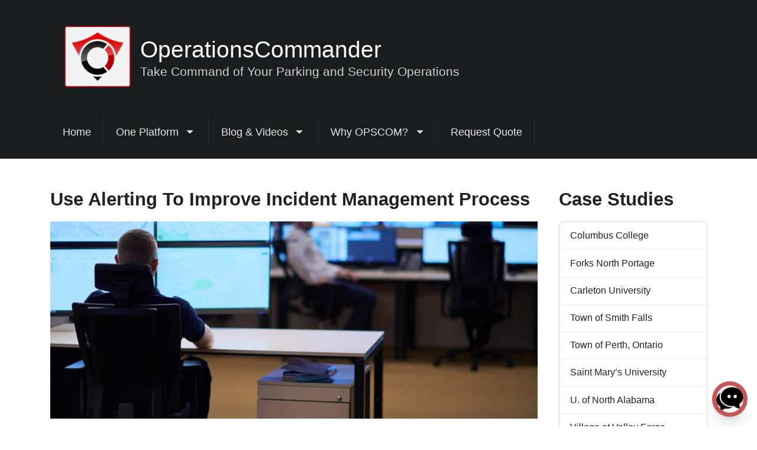

--- FILE ---
content_type: text/html; charset=UTF-8
request_url: https://operationscommander.com/blog/use-alerting-to-improve-incident-management-process/
body_size: 35818
content:
<!doctype html><html lang="en-US" prefix="og: https://ogp.me/ns# fb: https://ogp.me/ns/fb# article: https://ogp.me/ns/article#"><head><script data-no-optimize="1">var litespeed_docref=sessionStorage.getItem("litespeed_docref");litespeed_docref&&(Object.defineProperty(document,"referrer",{get:function(){return litespeed_docref}}),sessionStorage.removeItem("litespeed_docref"));</script> <meta charset="utf-8"><meta http-equiv="x-ua-compatible" content="ie=edge"><meta name="viewport" content="width=device-width, initial-scale=1"><meta name="wpsso-begin" content="wpsso structured data begin"/><meta name="generator" content="WPSSO Core 21.11.2/L*"/><meta name="generator" content="WPSSO BC 5.5.0/S"/><meta name="generator" content="WPSSO SSM 3.4.0/S"/><meta name="generator" content="WPSSO TIE 4.1.0/S"/><meta name="generator" content="WPSSO UM 7.3.0/S"/><link rel="shortlink" href="https://operationscommander.com/?p=3563"/><meta property="fb:app_id" content="187352885219095"/><meta property="og:type" content="article"/><meta property="og:url" content="https://operationscommander.com/blog/use-alerting-to-improve-incident-management-process/"/><meta property="og:locale" content="en_US"/><meta property="og:site_name" content="OperationsCommander"/><meta property="og:title" content="Improve Incident Management with Alerting and Escalation"/><meta property="og:description" content="Learn about incident management escalation procedures and how communication plays a crucial role in resolving incidents."/><meta property="og:updated_time" content="2023-03-20T14:41:32+00:00"/><meta property="og:image" content="https://operationscommander.com/wp-content/uploads/2021/12/incident-monitoring-security-operator-1200x630-cropped.jpg"/><meta property="og:image:width" content="1200"/><meta property="og:image:height" content="630"/><meta property="og:image:alt" content="incident monitoring security operator"/><meta property="article:published_time" content="2021-12-21T03:56:28+00:00"/><meta property="article:modified_time" content="2023-03-20T14:41:32+00:00"/><meta name="twitter:domain" content="operationscommander.com"/><meta name="twitter:site" content="@OperationsComm"/><meta name="twitter:title" content="Improve Incident Management with Alerting and Escalation"/><meta name="twitter:description" content="Learn about incident management escalation procedures and how communication plays a crucial role in resolving incidents."/><meta name="twitter:creator" content="@OperationsComm"/><meta name="twitter:card" content="summary_large_image"/><meta name="twitter:image" content="https://operationscommander.com/wp-content/uploads/2021/12/incident-monitoring-security-operator-1200x630-cropped.jpg?p=3563"/><meta name="twitter:image:alt" content="incident monitoring security operator"/><meta name="twitter:label1" content="Written by"/><meta name="twitter:data1" content="OperationsCommander"/><meta name="twitter:label2" content="Est. reading time"/><meta name="twitter:data2" content="8 minutes"/><meta name="author" content="OperationsCommander"/><meta name="thumbnail" content="https://operationscommander.com/wp-content/uploads/2021/12/incident-monitoring-security-operator-1200x630-cropped.jpg"/> <script type="application/ld+json" id="wpsso-schema-graph">{"@context":"https://schema.org","@graph":[{"@id":"/blog/use-alerting-to-improve-incident-management-process/#sso/blog-posting/3563","@context":"https://schema.org","@type":"BlogPosting","mainEntityOfPage":"https://operationscommander.com/blog/use-alerting-to-improve-incident-management-process/","url":"https://operationscommander.com/blog/use-alerting-to-improve-incident-management-process/","sameAs":["https://operationscommander.com/?p=3563"],"name":"Improve Incident Management with Alerting and Escalation","description":"Learn about incident management escalation procedures and how communication plays a crucial role in resolving incidents.","publisher":[{"@id":"/#sso/organization/site/org-banner-url"}],"headline":"Improve Incident Management with Alerting and Escalation","inLanguage":"en_US","datePublished":"2021-12-21T03:56:28+00:00","dateModified":"2023-03-20T14:41:32+00:00","author":{"@id":"/a49bd9d0b14460294b2bf22c6a928130#sso/person"},"thumbnailUrl":"https://operationscommander.com/wp-content/uploads/2021/12/incident-monitoring-security-operator-1200x630-cropped.jpg","image":[{"@id":"/wp-content/uploads/2021/12/incident-monitoring-security-operator-1200x900-cropped.jpg#sso/image-object"},{"@id":"/wp-content/uploads/2021/12/incident-monitoring-security-operator-1200x675-cropped.jpg#sso/image-object"}],"timeRequired":"PT8M","speakable":{"@context":"https://schema.org","@type":"SpeakableSpecification","cssSelector":[".wp-block-post-title",".speakable"]}},{"@id":"/#sso/organization/site/org-banner-url","@context":"https://schema.org","@type":"Organization","url":"https://operationscommander.com/","name":"OperationsCommander","alternateName":"OPSCOM","description":"OperationsCommander (OPSCOM) is a cloud based parking and security management platform as a service.","image":[{"@id":"/wp-content/uploads/2023/03/ops_com_logo192.png#sso/image-object"}],"logo":{"@id":"/wp-content/uploads/2020/07/Operations-Commander_600x60.jpg#sso/image-object"},"sameAs":["https://ops-com.com","https://www.linkedin.com/company/operationscommander/","https://twitter.com/OperationsComm","https://www.youtube.com/@operationscommander"]},{"@id":"/wp-content/uploads/2023/03/ops_com_logo192.png#sso/image-object","@context":"https://schema.org","@type":"ImageObject","url":"https://operationscommander.com/wp-content/uploads/2023/03/ops_com_logo192.png","width":[{"@id":"#sso/qv-width-px-192"}],"height":[{"@id":"#sso/qv-height-px-192"}]},{"@id":"#sso/qv-width-px-192","@context":"https://schema.org","@type":"QuantitativeValue","name":"Width","unitText":"px","unitCode":"E37","value":"192"},{"@id":"#sso/qv-height-px-192","@context":"https://schema.org","@type":"QuantitativeValue","name":"Height","unitText":"px","unitCode":"E37","value":"192"},{"@id":"/wp-content/uploads/2020/07/Operations-Commander_600x60.jpg#sso/image-object","@context":"https://schema.org","@type":"ImageObject","url":"https://operationscommander.com/wp-content/uploads/2020/07/Operations-Commander_600x60.jpg","width":[{"@id":"#sso/qv-width-px-600"}],"height":[{"@id":"#sso/qv-height-px-60"}]},{"@id":"#sso/qv-width-px-600","@context":"https://schema.org","@type":"QuantitativeValue","name":"Width","unitText":"px","unitCode":"E37","value":"600"},{"@id":"#sso/qv-height-px-60","@context":"https://schema.org","@type":"QuantitativeValue","name":"Height","unitText":"px","unitCode":"E37","value":"60"},{"@id":"/a49bd9d0b14460294b2bf22c6a928130#sso/person","@context":"https://schema.org","@type":"Person","url":"https://operationscommander.com","name":"OperationsCommander","givenName":"OperationsCommander","description":"A complete parking and security management platform that lowers staff stress, reduces costs, increases revenue, and improves service. ??&#xfe0f;??&#xfe0f;?","image":[{"@id":"https://secure.gravatar.com/avatar/328c6854d37ac737bea4dc0b249e2175.jpg?d=mp&s=1200#sso/image-object"},{"@id":"/wp-content/uploads/2023/03/Windshield-Citations-1450x600-1-e1681143688588-1200x900-cropped.jpg#sso/image-object"},{"@id":"/wp-content/uploads/2023/03/Windshield-Citations-1450x600-1-e1681143688588-1200x675-cropped.jpg#sso/image-object"}],"sameAs":["https://www.instagram.com/operationscomm/","https://www.linkedin.com/company/operations-commander","https://twitter.com/OperationsComm","https://www.youtube.com/channel/UCLFJ1Uk1Xi82JgL_4Ke3YZg"]},{"@id":"https://secure.gravatar.com/avatar/328c6854d37ac737bea4dc0b249e2175.jpg?d=mp&s=1200#sso/image-object","@context":"https://schema.org","@type":"ImageObject","url":"https://secure.gravatar.com/avatar/328c6854d37ac737bea4dc0b249e2175.jpg?d=mp&s=1200","width":[{"@id":"#sso/qv-width-px-1200"}],"height":[{"@id":"#sso/qv-height-px-1200"}]},{"@id":"#sso/qv-width-px-1200","@context":"https://schema.org","@type":"QuantitativeValue","name":"Width","unitText":"px","unitCode":"E37","value":"1200"},{"@id":"#sso/qv-height-px-1200","@context":"https://schema.org","@type":"QuantitativeValue","name":"Height","unitText":"px","unitCode":"E37","value":"1200"},{"@id":"/wp-content/uploads/2023/03/Windshield-Citations-1450x600-1-e1681143688588-1200x900-cropped.jpg#sso/image-object","@context":"https://schema.org","@type":"ImageObject","url":"https://operationscommander.com/wp-content/uploads/2023/03/Windshield-Citations-1450x600-1-e1681143688588-1200x900-cropped.jpg","identifier":"6440-wpsso-schema-4x3","name":"Windshield Citations 1450&times;600  &ndash; OperationsCommander","alternativeHeadline":"Windshield Citations 1450x600","caption":"Windshield Citations 1450x600 ","description":"Windshield Citations 1450x600","encodingFormat":"image/jpeg","uploadDate":"2023-03-01T20:48:27+00:00","width":[{"@id":"#sso/qv-width-px-1200"}],"height":[{"@id":"#sso/qv-height-px-900"}]},{"@id":"#sso/qv-height-px-900","@context":"https://schema.org","@type":"QuantitativeValue","name":"Height","unitText":"px","unitCode":"E37","value":"900"},{"@id":"/wp-content/uploads/2023/03/Windshield-Citations-1450x600-1-e1681143688588-1200x675-cropped.jpg#sso/image-object","@context":"https://schema.org","@type":"ImageObject","url":"https://operationscommander.com/wp-content/uploads/2023/03/Windshield-Citations-1450x600-1-e1681143688588-1200x675-cropped.jpg","identifier":"6440-wpsso-schema-16x9","name":"Windshield Citations 1450&times;600  &ndash; OperationsCommander","alternativeHeadline":"Windshield Citations 1450x600","caption":"Windshield Citations 1450x600 ","description":"Windshield Citations 1450x600","encodingFormat":"image/jpeg","uploadDate":"2023-03-01T20:48:27+00:00","width":[{"@id":"#sso/qv-width-px-1200"}],"height":[{"@id":"#sso/qv-height-px-675"}]},{"@id":"#sso/qv-height-px-675","@context":"https://schema.org","@type":"QuantitativeValue","name":"Height","unitText":"px","unitCode":"E37","value":"675"},{"@id":"/wp-content/uploads/2021/12/incident-monitoring-security-operator-1200x900-cropped.jpg#sso/image-object","@context":"https://schema.org","@type":"ImageObject","url":"https://operationscommander.com/wp-content/uploads/2021/12/incident-monitoring-security-operator-1200x900-cropped.jpg","identifier":"3564-wpsso-schema-4x3","name":"incident monitoring security operator  &ndash; OperationsCommander","alternativeHeadline":"incident monitoring security operator","caption":"incident monitoring security operator","description":"incident monitoring security operator","encodingFormat":"image/jpeg","uploadDate":"2021-12-21T03:55:44+00:00","width":[{"@id":"#sso/qv-width-px-1200"}],"height":[{"@id":"#sso/qv-height-px-900"}]},{"@id":"/wp-content/uploads/2021/12/incident-monitoring-security-operator-1200x675-cropped.jpg#sso/image-object","@context":"https://schema.org","@type":"ImageObject","url":"https://operationscommander.com/wp-content/uploads/2021/12/incident-monitoring-security-operator-1200x675-cropped.jpg","identifier":"3564-wpsso-schema-16x9","name":"incident monitoring security operator  &ndash; OperationsCommander","alternativeHeadline":"incident monitoring security operator","caption":"incident monitoring security operator","description":"incident monitoring security operator","encodingFormat":"image/jpeg","uploadDate":"2021-12-21T03:55:44+00:00","width":[{"@id":"#sso/qv-width-px-1200"}],"height":[{"@id":"#sso/qv-height-px-675"}]},{"@id":"/blog/use-alerting-to-improve-incident-management-process/#sso/breadcrumb.list/incidents","@context":"https://schema.org","@type":"BreadcrumbList","url":"https://operationscommander.com/blog/use-alerting-to-improve-incident-management-process/","itemListElement":[{"@context":"https://schema.org","@type":"ListItem","position":1,"name":"Home","item":"https://operationscommander.com/"},{"@context":"https://schema.org","@type":"ListItem","position":2,"name":"Incidents Archives   OperationsCommander","item":"https://operationscommander.com/blog/category/incidents/"},{"@context":"https://schema.org","@type":"ListItem","position":3,"name":"Improve Incident Management with Alerting and Escalation","item":"https://operationscommander.com/blog/use-alerting-to-improve-incident-management-process/"}]}]}</script> <meta name="wpsso-end" content="wpsso structured data end"/><meta name="wpsso-cached" content="2026-01-19T00:46:15+00:00 for operationscommander.com"/><meta name="wpsso-added" content="2026-01-19T13:35:53+00:00 in 0.000481 secs (98.10 MB peak)"/><meta name='robots' content='index, follow, max-image-preview:large, max-snippet:-1, max-video-preview:-1' />
 <script id="google_gtagjs-js-consent-mode-data-layer">window.dataLayer = window.dataLayer || [];function gtag(){dataLayer.push(arguments);}
gtag('consent', 'default', {"ad_personalization":"denied","ad_storage":"denied","ad_user_data":"denied","analytics_storage":"denied","functionality_storage":"denied","security_storage":"denied","personalization_storage":"denied","region":["AT","BE","BG","CH","CY","CZ","DE","DK","EE","ES","FI","FR","GB","GR","HR","HU","IE","IS","IT","LI","LT","LU","LV","MT","NL","NO","PL","PT","RO","SE","SI","SK"],"wait_for_update":500});
window._googlesitekitConsentCategoryMap = {"statistics":["analytics_storage"],"marketing":["ad_storage","ad_user_data","ad_personalization"],"functional":["functionality_storage","security_storage"],"preferences":["personalization_storage"]};
window._googlesitekitConsents = {"ad_personalization":"denied","ad_storage":"denied","ad_user_data":"denied","analytics_storage":"denied","functionality_storage":"denied","security_storage":"denied","personalization_storage":"denied","region":["AT","BE","BG","CH","CY","CZ","DE","DK","EE","ES","FI","FR","GB","GR","HR","HU","IE","IS","IT","LI","LT","LU","LV","MT","NL","NO","PL","PT","RO","SE","SI","SK"],"wait_for_update":500};</script> <title>Improve Incident Management with Alerting and Escalation</title><meta name="description" content="Learn about incident management escalation procedures and how communication plays a crucial role in resolving incidents." /><link rel="canonical" href="https://operationscommander.com/blog/use-alerting-to-improve-incident-management-process/" /> <script type="application/ld+json" class="yoast-schema-graph">{"@context":"https://schema.org","@graph":[]}</script> <link rel='dns-prefetch' href='//www.googletagmanager.com' /><link rel='dns-prefetch' href='//fonts.googleapis.com' /><link rel="alternate" type="application/rss+xml" title="OperationsCommander &raquo; Feed" href="https://operationscommander.com/feed/" /><style id="litespeed-ccss">ul{box-sizing:border-box}:root{--wp--preset--font-size--normal:16px;--wp--preset--font-size--huge:42px}.screen-reader-text{border:0;clip-path:inset(50%);height:1px;margin:-1px;overflow:hidden;padding:0;position:absolute;width:1px;word-wrap:normal!important}:root{--wp--preset--aspect-ratio--square:1;--wp--preset--aspect-ratio--4-3:4/3;--wp--preset--aspect-ratio--3-4:3/4;--wp--preset--aspect-ratio--3-2:3/2;--wp--preset--aspect-ratio--2-3:2/3;--wp--preset--aspect-ratio--16-9:16/9;--wp--preset--aspect-ratio--9-16:9/16;--wp--preset--color--black:#1B1C1D;--wp--preset--color--cyan-bluish-gray:#abb8c3;--wp--preset--color--white:#ffffff;--wp--preset--color--pale-pink:#f78da7;--wp--preset--color--vivid-red:#cf2e2e;--wp--preset--color--luminous-vivid-orange:#ff6900;--wp--preset--color--luminous-vivid-amber:#fcb900;--wp--preset--color--light-green-cyan:#7bdcb5;--wp--preset--color--vivid-green-cyan:#00d084;--wp--preset--color--pale-cyan-blue:#8ed1fc;--wp--preset--color--vivid-cyan-blue:#0693e3;--wp--preset--color--vivid-purple:#9b51e0;--wp--preset--color--primary:#b51c1c;--wp--preset--color--secondary:#1b1c1d;--wp--preset--color--page-text:rgba(0, 0, 0, 0.87);--wp--preset--color--inverted-text:rgba(255, 255, 255, 0.9);--wp--preset--color--link:#b51c1c;--wp--preset--color--page:#ffffff;--wp--preset--color--red:#DB2828;--wp--preset--color--orange:#F2711C;--wp--preset--color--yellow:#FBBD08;--wp--preset--color--olive:#B5CC18;--wp--preset--color--green:#21BA45;--wp--preset--color--teal:#00B5AD;--wp--preset--color--blue:#2185D0;--wp--preset--color--violet:#6435C9;--wp--preset--color--purple:#A333C8;--wp--preset--color--pink:#E03997;--wp--preset--color--brown:#A5673F;--wp--preset--color--grey:#767676;--wp--preset--gradient--vivid-cyan-blue-to-vivid-purple:linear-gradient(135deg,rgba(6,147,227,1) 0%,rgb(155,81,224) 100%);--wp--preset--gradient--light-green-cyan-to-vivid-green-cyan:linear-gradient(135deg,rgb(122,220,180) 0%,rgb(0,208,130) 100%);--wp--preset--gradient--luminous-vivid-amber-to-luminous-vivid-orange:linear-gradient(135deg,rgba(252,185,0,1) 0%,rgba(255,105,0,1) 100%);--wp--preset--gradient--luminous-vivid-orange-to-vivid-red:linear-gradient(135deg,rgba(255,105,0,1) 0%,rgb(207,46,46) 100%);--wp--preset--gradient--very-light-gray-to-cyan-bluish-gray:linear-gradient(135deg,rgb(238,238,238) 0%,rgb(169,184,195) 100%);--wp--preset--gradient--cool-to-warm-spectrum:linear-gradient(135deg,rgb(74,234,220) 0%,rgb(151,120,209) 20%,rgb(207,42,186) 40%,rgb(238,44,130) 60%,rgb(251,105,98) 80%,rgb(254,248,76) 100%);--wp--preset--gradient--blush-light-purple:linear-gradient(135deg,rgb(255,206,236) 0%,rgb(152,150,240) 100%);--wp--preset--gradient--blush-bordeaux:linear-gradient(135deg,rgb(254,205,165) 0%,rgb(254,45,45) 50%,rgb(107,0,62) 100%);--wp--preset--gradient--luminous-dusk:linear-gradient(135deg,rgb(255,203,112) 0%,rgb(199,81,192) 50%,rgb(65,88,208) 100%);--wp--preset--gradient--pale-ocean:linear-gradient(135deg,rgb(255,245,203) 0%,rgb(182,227,212) 50%,rgb(51,167,181) 100%);--wp--preset--gradient--electric-grass:linear-gradient(135deg,rgb(202,248,128) 0%,rgb(113,206,126) 100%);--wp--preset--gradient--midnight:linear-gradient(135deg,rgb(2,3,129) 0%,rgb(40,116,252) 100%);--wp--preset--font-size--small:13px;--wp--preset--font-size--medium:20px;--wp--preset--font-size--large:36px;--wp--preset--font-size--x-large:42px;--wp--preset--spacing--20:0.44rem;--wp--preset--spacing--30:0.67rem;--wp--preset--spacing--40:1rem;--wp--preset--spacing--50:1.5rem;--wp--preset--spacing--60:2.25rem;--wp--preset--spacing--70:3.38rem;--wp--preset--spacing--80:5.06rem;--wp--preset--shadow--natural:6px 6px 9px rgba(0, 0, 0, 0.2);--wp--preset--shadow--deep:12px 12px 50px rgba(0, 0, 0, 0.4);--wp--preset--shadow--sharp:6px 6px 0px rgba(0, 0, 0, 0.2);--wp--preset--shadow--outlined:6px 6px 0px -3px rgba(255, 255, 255, 1), 6px 6px rgba(0, 0, 0, 1);--wp--preset--shadow--crisp:6px 6px 0px rgba(0, 0, 0, 1)}.progress-wrap{position:fixed;display:block;z-index:10000;opacity:0;visibility:hidden;transform:translateY(15px)}.progress-wrap::after{top:0;left:0;z-index:1;display:block;text-align:center;position:absolute;font-family:"wpxpress"}.progress-wrap svg path{fill:none}.progress-wrap svg.progress-circle path{box-sizing:border-box}.uagb_review_block .uagb_review_average_stars{display:flex;grid-area:auto;justify-self:self-end;height:50px;line-height:60px;margin-left:10px;margin-top:25px}#ez-toc-container{background:#f9f9f9;border:1px solid #aaa;border-radius:4px;-webkit-box-shadow:0 1px 1px rgb(0 0 0/.05);box-shadow:0 1px 1px rgb(0 0 0/.05);display:table;margin-bottom:1em;padding:10px 20px 10px 10px;position:relative;width:auto}#ez-toc-container li,#ez-toc-container ul{padding:0}#ez-toc-container li,#ez-toc-container ul,#ez-toc-container ul li{background:0 0;list-style:none;line-height:1.6;margin:0;overflow:hidden;z-index:1}#ez-toc-container .ez-toc-title{text-align:left;line-height:1.45;margin:0;padding:0}.ez-toc-title-container{display:table;width:100%}.ez-toc-title,.ez-toc-title-toggle{display:inline;text-align:left;vertical-align:middle}#ez-toc-container a{color:#444;box-shadow:none;text-decoration:none;text-shadow:none;display:inline-flex;align-items:stretch;flex-wrap:nowrap}#ez-toc-container a:visited{color:#9f9f9f}div#ez-toc-container .ez-toc-title{display:initial}.ez-toc-wrap-center{margin:0 auto 1em!important}div#ez-toc-container .ez-toc-title{font-size:110%}div#ez-toc-container .ez-toc-title{font-weight:600}div#ez-toc-container ul li{font-size:95%}div#ez-toc-container ul li{font-weight:500}div#ez-toc-container{background:#f2f2f2;border:1px solid #b51c1c;width:90%}div#ez-toc-container ul.ez-toc-list a{color:#3f3f3f}div#ez-toc-container ul.ez-toc-list a:visited{color:#3f3f3f}.full.height>.ui.masthead.segment{background-color:#1b1c1d}.full.height>.ui.masthead.segment{margin-bottom:3rem;border-bottom:1px solid rgb(34 36 38/.15);padding-top:1em}.ui.brand.segment .ui.brand.header .image{margin-top:.5rem;margin-bottom:.5rem}.ui.branding.container+.ui.mainmenu.container{margin-top:1em}.ui.masthead.segment .ui.mainmenu{margin-bottom:1em}.ui.featured-image.segment:not(#_){min-height:26vw}.ui.brand.segment>.ui.brand.header>img.ui.custom-logo.image{width:3em}*,*:before,*:after{box-sizing:inherit}html{box-sizing:border-box}html{font-family:sans-serif;-ms-text-size-adjust:100%;-webkit-text-size-adjust:100%}body{margin:0}article,aside,main,nav,section{display:block}a{background:#fff0}h1{font-size:2em;margin:.67em 0}small{font-size:80%}img{border:0}svg:not(:root){overflow:hidden}html,body{height:100%}html{font-size:18px}body{margin:0;padding:0;overflow-x:hidden;min-width:320px;background:#fff;font-family:"Lato","Helvetica Neue",Arial,Helvetica,sans-serif;letter-spacing:normal;font-size:18px;line-height:1.4285em;color:rgb(0 0 0/.87)}h1,h2,h4{font-family:"Lato","Helvetica Neue",Arial,Helvetica,sans-serif;letter-spacing:normal;line-height:1.28571em;margin:calc(2rem - .14286em)0 1rem;font-weight:700;padding:0}h1{min-height:1rem;font-size:2rem}h2{font-size:1.71429rem}h4{font-size:1.07143rem}h1:first-child,h2:first-child,h4:first-child{margin-top:0}p{margin:0 0 1em;line-height:1.4285em}p:first-child{margin-top:0}p:last-child{margin-bottom:0}a{color:#b51c1c;text-decoration:none}::-webkit-selection{background-color:#cce2ff;color:rgb(0 0 0/.87)}body{font-weight:400}h1,h2,h4{font-style:normal}.ui.container{display:block;max-width:100%!important}@media only screen and (max-width:767px){.ui.container{width:auto!important;margin-left:1em!important;margin-right:1em!important}.ui.grid.container{width:auto!important}}@media only screen and (min-width:768px) and (max-width:991px){.ui.container{width:715px;margin-left:auto!important;margin-right:auto!important}.ui.grid.container{width:calc(715px + 2rem)!important}}@media only screen and (min-width:992px) and (max-width:1199px){.ui.container{width:921px;margin-left:auto!important;margin-right:auto!important}.ui.grid.container{width:calc(921px + 2rem)!important}}@media only screen and (min-width:1200px){.ui.container{width:1111px;margin-left:auto!important;margin-right:auto!important}.ui.grid.container{width:calc(1111px + 2rem)!important}}.ui.header{border:none;margin:calc(2rem - .14286em)0 1rem;padding:0 0;font-family:"Lato","Helvetica Neue",Arial,Helvetica,sans-serif;letter-spacing:normal;font-weight:700;line-height:1.28571em;text-transform:none;color:rgb(0 0 0/.87)}.ui.header:first-child{margin-top:-.14286em}.ui.header:last-child{margin-bottom:0}.ui.header .sub.header{display:block;font-weight:400;padding:0;margin:0;font-size:1rem;letter-spacing:normal;line-height:1.2em;color:rgb(0 0 0/.6)}.ui.header>.image:not(.icon),.ui.header>img{display:inline-block;margin-top:.14286em;width:2.5em;height:auto;vertical-align:middle}.ui.header .content{display:inline-block;vertical-align:top}.ui.header>img+.content,.ui.header>.image+.content{padding-left:.75rem;vertical-align:middle}h2.ui.header{font-size:1.71429rem}.ui.huge.header{min-height:1em;font-size:2em}.ui.large.header{font-size:1.71429em}.ui.huge.header .sub.header{font-size:1.16667rem}.ui.large.header .sub.header{font-size:1.16667rem}.ui.header .sub.header{font-size:1rem}.ui.inverted.header{color:#fff}.ui.inverted.header .sub.header{color:rgb(255 255 255/.8)}.ui.header:not(h1):not(h2):not(h3):not(h4):not(h5):not(h6){font-size:1.28571em}.ui.header{font-style:normal}.invisible+.ui.header{margin-top:-.14286em}i.icon{display:inline-block;opacity:1;margin:0 .25rem 0 0;width:1.18em;height:1em;font-family:"Icons";font-style:normal;font-weight:400;text-decoration:inherit;text-align:center;backface-visibility:hidden;speak:none}i.icon:before{background:none!important}i.link.icon{opacity:.8}i.inverted.icon{color:#fff}i.icon{font-size:1em}i.large.icon{line-height:1;vertical-align:middle;font-size:1.5em}i.icon.close:before{content:""}i.icon.sidebar:before{content:""}i.icon.dropdown:before{content:""}.ui.image{position:relative;display:inline-block;vertical-align:middle;max-width:100%;background-color:#fff0}img.ui.image{display:block}.ui.mini.image{width:35px;height:auto;font-size:.77778rem}.ui.segment{position:relative;background:#fff;box-shadow:0 1px 2px 0 rgb(34 36 38/.15);margin:1rem 0;padding:1em 1em;border-radius:.44444rem;border:1px solid rgb(34 36 38/.15)}.ui.segment:first-child{margin-top:0}.ui.segment:last-child{margin-bottom:0}.ui.vertical.segment{margin:0;padding-left:0;padding-right:0;background:none #fff0;border-radius:0;box-shadow:none;border:none;border-bottom:1px solid rgb(34 36 38/.15)}.ui.basic.segment{background:none #fff0;box-shadow:none;border:none;border-radius:0}.ui[class*="center aligned"].segment{text-align:center}.ui.segment{font-size:1rem}.ui.big.segment{font-size:1.27778rem}.ui.grid{display:flex;flex-direction:row;flex-wrap:wrap;align-items:stretch;padding:0}.ui.grid{margin-top:-1rem;margin-bottom:-1rem;margin-left:-1rem;margin-right:-1rem}.ui.grid>.column:not(.row){position:relative;display:inline-block;width:6.25%;padding-left:1rem;padding-right:1rem;vertical-align:top}.ui.grid>*{padding-left:1rem;padding-right:1rem}.ui.grid>.column:not(.row){padding-top:1rem;padding-bottom:1rem}.ui.grid>[class*="four wide"].column{width:25%!important}.ui.grid>[class*="twelve wide"].column{width:75%!important}@media only screen and (max-width:767px){.ui.stackable.grid{width:auto;margin-left:0!important;margin-right:0!important}.ui.stackable.grid>.wide.column,.ui.stackable.grid>.column:not(.row){width:100%!important;margin:0 0!important;box-shadow:none!important;padding:1rem 1rem!important}}.ui.menu{display:flex;margin:1rem 0;font-family:"Lato","Helvetica Neue",Arial,Helvetica,sans-serif;letter-spacing:normal;background:#fff;font-weight:400;border:1px solid rgb(34 36 38/.15);box-shadow:0 1px 2px 0 rgb(34 36 38/.15);border-radius:.44444rem;min-height:2.88889em}.ui.menu:after{content:"";display:block;height:0;clear:both;visibility:hidden}.ui.menu:first-child{margin-top:0}.ui.menu:last-child{margin-bottom:0}.ui.menu .menu{margin:0}.ui.menu:not(.vertical)>.menu{display:flex}.ui.menu:not(.vertical) .item{display:flex;align-items:center}.ui.menu .item{position:relative;vertical-align:middle;line-height:1;text-decoration:none;flex:0 0 auto;background:none;padding:.94444em 1.16667em;text-transform:none;color:rgb(0 0 0/.87);font-weight:400}.ui.menu>.item:first-child{border-radius:.44444rem 0 0 .44444rem}.ui.menu .item:before{position:absolute;content:"";top:0;right:0;height:100%;width:1px;background:rgb(34 36 38/.1)}.ui.menu .item>p:only-child{line-height:1.3}.ui.menu .item>p:first-child{margin-top:0}.ui.menu .item>p:last-child{margin-bottom:0}.ui.menu .item>i.icon{opacity:.9;float:none;margin:0 .27778em 0 0}.ui.menu>.container{display:flex;align-items:inherit;flex-direction:inherit}.ui.menu .header.item,.ui.vertical.menu .header.item{margin:0;text-transform:none;font-weight:700}.ui.menu .item>i.dropdown.icon{padding:0;float:right;margin:0 0 0 1em}.ui.menu .dropdown.item .menu{left:0;min-width:calc(100% - 1px);border-radius:0 0 .44444rem .44444rem;background:#fff;margin:0 0 0;box-shadow:0 1px 3px 0 rgb(0 0 0/.08);flex-direction:column!important}.ui.menu .ui.dropdown .menu>.item{margin:0;text-align:left;font-size:1em!important;padding:.77778em 1.16667em!important;background:transparent!important;color:rgb(0 0 0/.87)!important;text-transform:none!important;font-weight:normal!important;box-shadow:none!important}.ui.menu .ui.dropdown.item .menu .item:not(.filtered){display:block}.ui.menu .pointing.dropdown.item .menu{margin-top:.75em}@media only screen and (max-width:767px){.ui.menu>.ui.container{width:100%!important;margin-left:0!important;margin-right:0!important}}@media only screen and (min-width:768px){.ui.menu:not(.secondary):not(.text):not(.tabular):not(.borderless)>.container>.item:not(.right):not(.borderless):first-child{border-left:1px solid rgb(34 36 38/.1)}}.ui.menu .item.disabled{background-color:transparent!important;color:rgb(40 40 40/.3)}.ui.menu:not(.vertical) .right.menu{display:flex;margin-left:auto!important}.ui.menu .right.menu>.item::before{right:auto;left:0}.ui.vertical.menu{display:block;flex-direction:column;background:#fff;box-shadow:0 1px 2px 0 rgb(34 36 38/.15)}.ui.vertical.menu .item{display:block;background:none;border-top:none;border-right:none}.ui.vertical.menu>.item:first-child{border-radius:.44444rem .44444rem 0 0}.ui.vertical.menu>.item:last-child{border-radius:0 0 .44444rem .44444rem}.ui.vertical.menu .item>i.icon{width:1.18em;float:right;margin:0 0 0 .5em}.ui.vertical.menu .item:before{position:absolute;content:"";top:0;left:0;width:100%;height:1px;background:rgb(34 36 38/.1)}.ui.vertical.menu .item:first-child:before{display:none!important}.ui.vertical.menu .item>.menu{margin:.5em -1.16667em 0}.ui.vertical.menu .menu .item{background:none;padding:.5em 1.36111em;font-size:.83333em;color:rgb(0 0 0/.5)}.ui.vertical.menu .menu .item:before{display:none}.ui.secondary.menu{background:none;margin-left:-.27778em;margin-right:-.27778em;border-radius:0;border:none;box-shadow:none}.ui.secondary.menu .item{align-self:center;box-shadow:none;border:none;padding:.77778em .94444em;margin:0 .27778em;background:none;border-radius:.44444rem}.ui.secondary.menu .item:before{display:none!important}.ui.secondary.pointing.menu{margin-left:0;margin-right:0;border-bottom:2px solid rgb(34 36 38/.15)}.ui.secondary.pointing.menu .item{border-bottom-color:#fff0;border-bottom-style:solid;border-radius:0;align-self:flex-end;margin:0 0-2px;padding:.83333em 1.16667em;border-bottom-width:2px}.ui.secondary.pointing.menu .item:after{display:none}.ui.inverted.menu{border:0 solid #fff0;background:#1b1c1d;box-shadow:none}.ui.inverted.menu .item{background:#fff0;color:rgb(255 255 255/.9)}.ui.inverted.menu .item:before{background:rgb(255 255 255/.08)}.ui.vertical.inverted.menu .item:before{background:rgb(255 255 255/.08)}.ui.vertical.inverted.menu .menu .item,.ui.vertical.inverted.menu .menu .item a:not(.ui){color:rgb(255 255 255/.5)}.ui.inverted.menu .header.item{margin:0;background:#fff0;box-shadow:none}.ui.inverted.menu .item.disabled{color:rgb(225 225 225/.3)}.ui.menu.fluid,.ui.vertical.menu.fluid{width:100%!important}.ui.menu.fixed{position:fixed;z-index:101;margin:0;width:100%}.ui.menu.fixed,.ui.menu.fixed .item:first-child,.ui.menu.fixed .item:last-child{border-radius:0!important}.ui.fixed.menu,.ui[class*="top fixed"].menu{top:0;left:0;right:auto;bottom:auto}.ui[class*="top fixed"].menu{border-top:none;border-left:none;border-right:none}.ui.pointing.menu .item:after{visibility:hidden;position:absolute;content:"";top:100%;left:50%;transform:translateX(-50%) translateY(-50%) rotate(45deg);background:none;margin:.5px 0 0;width:.44444em;height:.44444em;border:none;border-bottom:1px solid #d4d4d5;border-right:1px solid #d4d4d5;z-index:2}.ui.menu{font-size:1rem}.ui.vertical.menu{width:15rem}.ui.massive.menu{font-size:1rem}.ui.massive.vertical.menu{width:25rem}.ui.chap-menu.menu .root.item{padding:0}.ui.chap-menu.menu .root.item>a.item{margin:0}.ui.chap-menu.menu .root.item>a.item:not(.icon) .icon:not(.left){margin:0 0 0 .5em!important}.ui.chap-menu.menu .root.item>a.item:before{width:0}.ui.chap-menu.menu .ui.dropdown .menu>.subroot.item{padding:0!important}.ui.chap-menu.menu .ui.dropdown .menu>.subroot.item>a.item{font-size:1em!important;margin:0;border:0;color:rgb(0 0 0/.87)!important;font-weight:normal!important;padding:.77778em 1.16667em!important;padding-right:2.16667em!important}.ui.chap-menu.menu .ui.dropdown .menu>.subroot.item>a.item .icon{margin-right:-1em}#sidebar_menu div.item>.menu{margin:.25em -1.16667em 0;padding:0}#sidebar_menu div.item .menu .menu{padding:0 0 0 .5em}.hidden.menu{display:none}#primary_menu:not(.secondary)>.toc.item:first-child+.item{border-radius:.44444rem 0 0 .44444rem}.ui.primary.menu .pointing.dropdown.item>.menu{border-radius:.44444rem}.ui.accordion,.ui.accordion .accordion{max-width:100%}.ui.accordion .accordion{margin:1em 0 0;padding:0}.ui.accordion .title~.content,.ui.accordion .accordion .title~.content{display:none}.ui.accordion:not(.styled) .title~.content:not(.ui),.ui.accordion:not(.styled) .accordion .title~.content:not(.ui){padding:.5em 0 1em}.ui.accordion:not(.styled) .title~.content:not(.ui):last-child{padding-bottom:0}.ui.accordion .title .dropdown.icon,.ui.accordion .accordion .title .dropdown.icon{display:inline-block;float:none;opacity:1;width:1.25em;height:1em;margin:0 .25rem 0 0;padding:0;font-size:1em;vertical-align:baseline;transform:none}.ui.accordion .title .dropdown.icon,.ui.accordion .accordion .title .dropdown.icon{font-family:Accordion;line-height:1;backface-visibility:hidden;font-weight:400;font-style:normal;text-align:center}.ui.accordion .title .dropdown.icon:before,.ui.accordion .accordion .title .dropdown.icon:before{content:""}.ui.dropdown{position:relative;display:inline-block;outline:none;text-align:left}.ui.dropdown .menu{position:absolute;display:none;outline:none;top:100%;min-width:max-content;margin:0;padding:0 0;background:#fff;font-size:1em;text-shadow:none;text-align:left;box-shadow:0 2px 3px 0 rgb(34 36 38/.15);border:1px solid rgb(34 36 38/.15);border-radius:.44444rem;z-index:11;will-change:transform,opacity}.ui.dropdown .menu>*{white-space:nowrap}.ui.dropdown .menu>.item .dropdown.icon{width:auto;float:right;margin:0 0 0 1em}.ui.dropdown .menu>.item{position:relative;display:block;border:none;height:auto;text-align:left;border-top:none;line-height:1em;font-size:1rem;color:rgb(0 0 0/.87);padding:.77778rem 1.16667rem!important;text-transform:none;font-weight:400;box-shadow:none;-webkit-touch-callout:none}.ui.dropdown .menu>.item:first-child{border-top-width:0}.ui.dropdown .menu .menu{top:0!important;left:100%!important;right:auto!important;margin:0 0 0-.5em!important;border-radius:.44444rem!important;z-index:21!important}.ui.dropdown .menu .menu:after{display:none}.ui.menu .ui.dropdown .menu>.item:before{display:none}.ui.dropdown .menu{left:0}.ui.pointing.dropdown>.menu{top:100%;margin-top:.77778rem;border-radius:.44444rem}.ui.pointing.dropdown>.menu:after{display:block;position:absolute;content:"";visibility:visible;transform:rotate(45deg);width:.38889em;height:.38889em;box-shadow:-1px -1px 0 1px rgb(34 36 38/.15);background:#fff;z-index:2}.ui.pointing.dropdown>.menu:after{top:-.19444em;left:50%;margin:0 0 0-.19444em}.ui.dropdown .menu .item .dropdown.icon:before{content:""}.ui.sidebar{position:fixed;top:0;left:0;backface-visibility:hidden;will-change:transform;transform:translate3d(0,0,0);visibility:hidden;-webkit-overflow-scrolling:touch;height:100%!important;max-height:100%;border-radius:0!important;margin:0!important;overflow-y:auto!important;z-index:102}.ui.sidebar>*{backface-visibility:hidden}.ui.sidebar.menu .item{border-radius:0!important}body{overflow-y:scroll!important}body .pusher .full.height{display:flex;flex-direction:column;min-height:100vh}body .pusher .full.height .masthead.segment{flex:0 0 auto}body .pusher .full.height>.main.grid{flex:1 1 auto}body .pusher .full.height .main.grid{margin-bottom:3em}@media only screen and (max-width:767px){body .pusher .full.height .main.grid main{order:-1}}body .pusher .full.height aside.sidebar section:first-child{padding-top:0}main article .meta.sub.header{margin:0}main article img{max-width:100%;height:auto}.ui.featured-image.segment{display:flex;height:10em;overflow:hidden}.ui.featured-image.segment>img{width:100%;height:auto;object-fit:cover;object-position:center}.ui.masthead.segment{z-index:100;padding:0;margin:0;border:0}.ui.masthead.segment:after{z-index:-20}.ui.masthead.segment #primary_menu{margin:0}article .meta>span{margin:0 .25em 0 0}article .meta>span.byline{font-size:.96em;color:rgb(0 0 0/.4)}article .meta>span.byline>a{color:rgb(0 0 0/.4)}.ui.utility.menu.secondary{border:0;background:none;box-shadow:none}@media only screen and (max-width:767px){.ui.utility.menu{flex-direction:column}}@media only screen and (max-width:767px){.ui.utility.menu .brand.item{align-self:center}}@media only screen and (max-width:767px){.ui.utility.menu .header-widgets.menu{order:-1}}#primary_menu .toc.item:not(.manual){display:none;align-items:baseline;align-self:center;flex-wrap:nowrap}#primary_menu .toc.item:not(.manual):before{width:0}@media only screen and (max-width:991px){#primary_menu{flex-direction:column;justify-content:center}#primary_menu .item:not(.mobile-visible){display:none}#primary_menu .toc.item:not(.manual){display:inline-flex}#primary_menu:not(.secondary){display:inline-flex;margin:0;vertical-align:middle}}#sticky_menu .toc.item:not(.manual){display:none}#sticky_menu .toc.item:not(.manual) .sidebar.icon{margin:0}@media only screen and (max-width:991px){#sticky_menu .item:not(.header){display:none}#sticky_menu .toc.item:not(.manual){display:flex}}#sidebar_menu .ui.accordion.item>.ui.title>a.item{background:none}#sidebar_menu .ui.accordion.item .ui.title>a.item{display:inline-block;font-size:inherit;padding:0}#sidebar_menu .ui.accordion.item .ui.title>i.dropdown.icon{position:fixed;right:1.25em;margin:0}#sidebar_menu .ui.accordion.item>.ui.title>i.dropdown.icon{right:1em!important}#sidebar_menu .ui.accordion.item .accordion.item:not(.ui) .content .item{font-size:inherit!important}#sidebar_menu>[role="menu"]>.close{position:relative;z-index:10;float:right;padding:.25em}.ui.brand.segment{padding:0}.ui.brand.segment .ui.brand.header{display:inline-block;font-weight:400}.ui.brand.segment .ui.brand.header .content{vertical-align:middle;text-align:left;padding:0}@media only screen and (max-width:767px){.ui.brand.segment .ui.brand.header .content.logo-mobile-invisible{margin-right:0}}.ui.brand.segment .ui.brand.header .image.left{margin-right:.75rem}.invisible{display:none!important}.paddingless{padding-top:0!important;padding-right:0!important;padding-bottom:0!important;padding-left:0!important}.marginless{margin-top:0!important;margin-right:0!important;margin-bottom:0!important;margin-left:0!important}@media only screen and (max-width:767px){.mobile-invisible{display:none!important}}.ui.menu>.header-widgets.menu{margin-top:.5em;margin-bottom:.5em;flex-wrap:wrap;align-self:flex-start;justify-content:flex-end}@media only screen and (max-width:767px){.ui.menu>.header-widgets.menu{justify-content:center}.ui.menu>.header-widgets.menu.right{margin-right:auto}}.ui.menu>.header-widgets.menu>.widget.header-widget.item{margin:0 0 .5em .25em;padding:0;align-self:center}.screen-reader-text{clip:rect(1px,1px,1px,1px);height:1px;overflow:hidden;position:absolute!important;width:1px}.byline.author.vcard a{text-transform:none!important}.progress-wrap{bottom:80px;height:46px;width:46px;border-radius:46px;background-color:#fff;box-shadow:inset 0 0 0 3px #ccc}.progress-wrap.btn-right-side{right:18px}.progress-wrap::after{width:46px;height:46px;color:#000;font-size:24px;content:"";line-height:46px}.progress-wrap svg.progress-circle path{stroke:#b51c1c;stroke-width:3px}:root{--animate-duration:1s;--animate-delay:1s;--animate-repeat:1}.ez-toc-title-container{padding-bottom:5px}article.content div.ez-toc-wrap-center{margin-top:30px!important;margin-bottom:25px!important}a{font-weight:700;text-decoration:underline;text-decoration-color:#d8d8d8}.ui.huge.header{font-size:1.7em}div.brand.item>div>a{text-decoration:none}nav a.item{text-decoration:none}#sticky_menu a.menu-item-2389{color:#ff0;font-weight:600}.ui.menu{font-size:16px}</style><link rel="preload" data-asynced="1" data-optimized="2" as="style" onload="this.onload=null;this.rel='stylesheet'" href="https://operationscommander.com/wp-content/litespeed/ucss/7ba4d5f406a1eca6c7bfc6ff324760fb.css?ver=30f17" /><script type="litespeed/javascript">!function(a){"use strict";var b=function(b,c,d){function e(a){return h.body?a():void setTimeout(function(){e(a)})}function f(){i.addEventListener&&i.removeEventListener("load",f),i.media=d||"all"}var g,h=a.document,i=h.createElement("link");if(c)g=c;else{var j=(h.body||h.getElementsByTagName("head")[0]).childNodes;g=j[j.length-1]}var k=h.styleSheets;i.rel="stylesheet",i.href=b,i.media="only x",e(function(){g.parentNode.insertBefore(i,c?g:g.nextSibling)});var l=function(a){for(var b=i.href,c=k.length;c--;)if(k[c].href===b)return a();setTimeout(function(){l(a)})};return i.addEventListener&&i.addEventListener("load",f),i.onloadcssdefined=l,l(f),i};"undefined"!=typeof exports?exports.loadCSS=b:a.loadCSS=b}("undefined"!=typeof global?global:this);!function(a){if(a.loadCSS){var b=loadCSS.relpreload={};if(b.support=function(){try{return a.document.createElement("link").relList.supports("preload")}catch(b){return!1}},b.poly=function(){for(var b=a.document.getElementsByTagName("link"),c=0;c<b.length;c++){var d=b[c];"preload"===d.rel&&"style"===d.getAttribute("as")&&(a.loadCSS(d.href,d,d.getAttribute("media")),d.rel=null)}},!b.support()){b.poly();var c=a.setInterval(b.poly,300);a.addEventListener&&a.addEventListener("load",function(){b.poly(),a.clearInterval(c)}),a.attachEvent&&a.attachEvent("onload",function(){a.clearInterval(c)})}}}(this);</script><link rel="preload" as="image" href="https://operationscommander.com/wp-content/uploads/2021/12/incident-monitoring-security-operator.jpg"> <script type="litespeed/javascript" data-src="https://operationscommander.com/wp-includes/js/jquery/jquery.min.js" id="jquery-core-js"></script> <script id="wpgmza_data-js-extra" type="litespeed/javascript">var wpgmza_google_api_status={"message":"Enqueued","code":"ENQUEUED"}</script>  <script src="https://www.googletagmanager.com/gtag/js?id=G-HKM1KCXH9M" id="google_gtagjs-js" async></script> <script id="google_gtagjs-js-after">window.dataLayer = window.dataLayer || [];function gtag(){dataLayer.push(arguments);}
gtag("set","linker",{"domains":["operationscommander.com"]});
gtag("js", new Date());
gtag("set", "developer_id.dZTNiMT", true);
gtag("config", "G-HKM1KCXH9M", {"googlesitekit_post_type":"post","googlesitekit_post_date":"20211220"});
gtag("config", "AW-983741976");
 window._googlesitekit = window._googlesitekit || {}; window._googlesitekit.throttledEvents = []; window._googlesitekit.gtagEvent = (name, data) => { var key = JSON.stringify( { name, data } ); if ( !! window._googlesitekit.throttledEvents[ key ] ) { return; } window._googlesitekit.throttledEvents[ key ] = true; setTimeout( () => { delete window._googlesitekit.throttledEvents[ key ]; }, 5 ); gtag( "event", name, { ...data, event_source: "site-kit" } ); }; 
//# sourceURL=google_gtagjs-js-after</script> <script id="__ytprefs__-js-extra" type="litespeed/javascript">var _EPYT_={"ajaxurl":"https://operationscommander.com/wp-admin/admin-ajax.php","security":"9645f4d3bd","gallery_scrolloffset":"20","eppathtoscripts":"https://operationscommander.com/wp-content/plugins/youtube-embed-plus-pro/scripts/","eppath":"https://operationscommander.com/wp-content/plugins/youtube-embed-plus-pro/","epresponsiveselector":"[\"iframe.__youtube_prefs__\"]","epdovol":"1","version":"14.2.4","evselector":"iframe.__youtube_prefs__[src], iframe[src*=\"youtube.com/embed/\"], iframe[src*=\"youtube-nocookie.com/embed/\"]","ajax_compat":"","maxres_facade":"eager","ytapi_load":"light","pause_others":"","stopMobileBuffer":"1","facade_mode":"","not_live_on_channel":"","not_live_showtime":"180"}</script> <link rel="https://api.w.org/" href="https://operationscommander.com/wp-json/" /><link rel="alternate" title="JSON" type="application/json" href="https://operationscommander.com/wp-json/wp/v2/posts/3563" /><meta name="generator" content="Site Kit by Google 1.170.0" /><meta name="google-adsense-platform-account" content="ca-host-pub-2644536267352236"><meta name="google-adsense-platform-domain" content="sitekit.withgoogle.com"> <script>( function( w, d, s, l, i ) {
				w[l] = w[l] || [];
				w[l].push( {'gtm.start': new Date().getTime(), event: 'gtm.js'} );
				var f = d.getElementsByTagName( s )[0],
					j = d.createElement( s ), dl = l != 'dataLayer' ? '&l=' + l : '';
				j.async = true;
				j.src = 'https://www.googletagmanager.com/gtm.js?id=' + i + dl;
				f.parentNode.insertBefore( j, f );
			} )( window, document, 'script', 'dataLayer', 'GTM-TDDXDJKC' );</script> <link rel="icon" href="https://operationscommander.com/wp-content/uploads/2023/03/favicon-150x150.png" sizes="32x32" /><link rel="icon" href="https://operationscommander.com/wp-content/uploads/2023/03/favicon.png" sizes="192x192" /><link rel="apple-touch-icon" href="https://operationscommander.com/wp-content/uploads/2023/03/favicon.png" /><meta name="msapplication-TileImage" content="https://operationscommander.com/wp-content/uploads/2023/03/favicon.png" /></head><body class="wp-singular post-template-default single single-post postid-3563 single-format-standard wp-custom-logo wp-theme-chap use-alerting-to-improve-incident-management-process chap-header-template-header-branded wpsso-post-3563-type-post">
<noscript>
<iframe data-lazyloaded="1" src="about:blank" data-litespeed-src="https://www.googletagmanager.com/ns.html?id=GTM-TDDXDJKC" height="0" width="0" style="display:none;visibility:hidden"></iframe>
</noscript><nav id="sidebar_menu" class="ui massive wide vertical inverted sidebar menu chap-menu" aria-label="Sidebar menu"><div role="menu"><a href="#" class="disabled close item" rel="nofollow" title="Close"><i class="inverted large marginless close link icon" aria-hidden="true"></i></a><a class="ui inverted header item" href="https://operationscommander.com/">OperationsCommander</a><a id="menu-item-15" href="https://operationscommander.com/" class="single item menu-item menu-item-type-custom menu-item-object-custom menu-item-home menu-item-15" role="menuitem">Home</a><div class="ui manual accordion item" role="menuitem"><div class="ui title"><a id="menu-item-1548" href="https://operationscommander.com/parking-security-platform/" class="item menu-item menu-item-type-custom menu-item-object-custom menu-item-has-children menu-item-1548">One Platform</a><i aria-hidden="true" class="dropdown icon"></i></div><div class="content menu" role="menu"><div class="marginless accordion item" role="menuitem"><div class="ui title"><a id="menu-item-1598" href="https://operationscommander.com/parking-security-platform/parking-management/" class="item menu-item menu-item-type-custom menu-item-object-custom menu-item-has-children menu-item-1598">ParkAdmin <br/><small>for Parking Management</small></a><i aria-hidden="true" class="dropdown icon"></i></div><div class="content menu" role="menu"><a id="menu-item-6260" href="https://operationscommander.com/parking-security-platform/parking-management/parking-validator/" class="single item menu-item menu-item-type-post_type menu-item-object-page menu-item-6260" role="menuitem">Temp Parking Validation</a><a id="menu-item-1600" href="https://operationscommander.com/parking-security-platform/parking-management/temp-parking/" class="single item menu-item menu-item-type-custom menu-item-object-custom menu-item-1600" role="menuitem">Mobile Temp Permits</a><a id="menu-item-4130" href="https://operationscommander.com/fixed-lpr/" class="single item menu-item menu-item-type-post_type menu-item-object-page menu-item-4130" role="menuitem">LPR Virtual Permits</a></div></div><div class="marginless accordion item" role="menuitem"><div class="ui title"><a id="menu-item-1592" href="https://operationscommander.com/parking-security-platform/parking-enforcement/" class="item menu-item menu-item-type-custom menu-item-object-custom menu-item-has-children menu-item-1592">ViolationAdmin <br/><small>for Parking Enforcement</small></a><i aria-hidden="true" class="dropdown icon"></i></div><div class="content menu" role="menu"><a id="menu-item-2528" href="https://operationscommander.com/parking-security-platform/remote-enforcement/" class="single item menu-item menu-item-type-post_type menu-item-object-page menu-item-2528" role="menuitem">Remote Handheld Enforcement</a><a id="menu-item-2355" href="https://operationscommander.com/parking-security-platform/license-plate-recognition/" class="single item menu-item menu-item-type-post_type menu-item-object-page menu-item-2355" role="menuitem">License Plate Recognition Software</a><a id="menu-item-2529" href="https://operationscommander.com/parking-security-platform/license-plate-recognition/pl8rdr-lpr/" class="single item menu-item menu-item-type-post_type menu-item-object-page menu-item-2529" role="menuitem">PL8RDR for Mobile LPR</a></div></div><div class="marginless accordion item" role="menuitem"><div class="ui title"><a id="menu-item-1595" href="https://operationscommander.com/parking-security-platform/incident-management/" class="item menu-item menu-item-type-custom menu-item-object-custom menu-item-has-children menu-item-1595">IncidentAdmin <br/><small>for Tracking &#038; Security</small></a><i aria-hidden="true" class="dropdown icon"></i></div><div class="content menu" role="menu"><a id="menu-item-1596" href="https://operationscommander.com/parking-security-platform/incident-management/clery-reporting/" class="single item menu-item menu-item-type-custom menu-item-object-custom menu-item-1596" role="menuitem">Clery Act Reporting</a><a id="menu-item-1597" href="https://operationscommander.com/parking-security-platform/incident-management/alarm-dispatch-management/" class="single item menu-item menu-item-type-custom menu-item-object-custom menu-item-1597" role="menuitem">Automatic Alarms and Notifications</a></div></div></div></div><div class="ui manual accordion item" role="menuitem"><div class="ui title"><a id="menu-item-2390" href="#" class="item menu-item menu-item-type-custom menu-item-object-custom menu-item-has-children menu-item-2390">Blog &#038; Videos</a><i aria-hidden="true" class="dropdown icon"></i></div><div class="content menu" role="menu"><div class="marginless accordion item" role="menuitem"><div class="ui title"><a id="menu-item-1552" href="https://operationscommander.com/about-us/promo-videos/" class="item menu-item menu-item-type-custom menu-item-object-custom menu-item-has-children menu-item-1552">Videos</a><i aria-hidden="true" class="dropdown icon"></i></div><div class="content menu" role="menu"><a id="menu-item-1622" href="https://operationscommander.com/about-us/promo-videos/" class="single item menu-item menu-item-type-custom menu-item-object-custom menu-item-1622" role="menuitem">Promotional Videos</a><a id="menu-item-3515" href="https://operationscommander.com/about-us/overview-videos/" class="single item menu-item menu-item-type-post_type menu-item-object-page menu-item-3515" role="menuitem">Short System Demos</a><a id="menu-item-2369" href="https://operationscommander.com/about-us/remote-enforcement-videos/" class="single item menu-item menu-item-type-post_type menu-item-object-page menu-item-2369" role="menuitem">Remote Enforcement</a><a id="menu-item-2558" href="https://operationscommander.com/about-us/remote-enforcement-training/" class="single item menu-item menu-item-type-post_type menu-item-object-page menu-item-2558" role="menuitem">Handheld Training</a><a id="menu-item-1625" href="https://operationscommander.com/about-us/training-videos/" class="single item menu-item menu-item-type-custom menu-item-object-custom menu-item-1625" role="menuitem">Learning Center</a><a id="menu-item-1627" href="https://operationscommander.com/about-us/research-development-videos/" class="single item menu-item menu-item-type-custom menu-item-object-custom menu-item-1627" role="menuitem">Research &#038; Development</a></div></div><div class="marginless accordion item" role="menuitem"><div class="ui title"><a id="menu-item-1554" href="https://operationscommander.com/blog/" class="item menu-item menu-item-type-custom menu-item-object-custom menu-item-has-children menu-item-1554">Blog</a><i aria-hidden="true" class="dropdown icon"></i></div><div class="content menu" role="menu"><a id="menu-item-1629" href="https://operationscommander.com/blog/category/parking-security/" class="single item menu-item menu-item-type-custom menu-item-object-custom menu-item-1629" role="menuitem">Parking &#038; Security</a><a id="menu-item-6661" href="https://operationscommander.com/blog/category/ops-com-featured/" class="single item menu-item menu-item-type-custom menu-item-object-custom menu-item-6661" role="menuitem">OPSCOM Featured</a><a id="menu-item-1630" href="https://operationscommander.com/blog/category/industry-news/" class="single item menu-item menu-item-type-custom menu-item-object-custom menu-item-1630" role="menuitem">Industry News</a></div></div></div></div><div class="ui manual accordion item" role="menuitem"><div class="ui title"><a id="menu-item-9522" href="https://operationscommander.com/saas/system-customization/" class="item menu-item menu-item-type-post_type menu-item-object-page menu-item-has-children menu-item-9522">Why OPSCOM?</a><i aria-hidden="true" class="dropdown icon"></i></div><div class="content menu" role="menu"><a id="menu-item-9518" href="https://operationscommander.com/parking-security-platform/system-integrations-and-partners/" class="single item menu-item menu-item-type-post_type menu-item-object-page menu-item-9518" role="menuitem">Integrations and Partners</a><div class="marginless accordion item" role="menuitem"><div class="ui title"><a id="menu-item-1618" href="https://operationscommander.com/client-case-studies/" class="item menu-item menu-item-type-custom menu-item-object-custom menu-item-has-children menu-item-1618">Who We Serve</a><i aria-hidden="true" class="dropdown icon"></i></div><div class="content menu" role="menu"><a id="menu-item-7486" href="https://operationscommander.com/parking-security-platform/municipal/" class="single item menu-item menu-item-type-post_type menu-item-object-page menu-item-7486" role="menuitem">Municipalities</a><a id="menu-item-11583" href="https://operationscommander.com/parking-security-platform/higher-education/" class="single item menu-item menu-item-type-post_type menu-item-object-page menu-item-11583" role="menuitem">Higher Education</a><a id="menu-item-7489" href="https://operationscommander.com/parking-security-platform/smb-parking/" class="single item menu-item menu-item-type-post_type menu-item-object-page menu-item-7489" role="menuitem">Private Parking Operators</a><a id="menu-item-7488" href="https://operationscommander.com/parking-security-platform/health-care/" class="single item menu-item menu-item-type-post_type menu-item-object-page menu-item-7488" role="menuitem">Healthcare and Hospitals</a><a id="menu-item-7490" href="https://operationscommander.com/parking-security-platform/property-management/" class="single item menu-item menu-item-type-post_type menu-item-object-page menu-item-7490" role="menuitem">Property Management</a></div></div></div></div><a id="menu-item-2389" href="https://operationscommander.com/contact-us/" class="single item menu-item menu-item-type-custom menu-item-object-custom menu-item-2389" role="menuitem">Request Quote</a></div></nav><nav id="sticky_menu" class="ui medium inverted top fixed hidden menu chap-menu" aria-label="Sticky menu"><div class="ui container" role="menubar"><div class="toc link item" tabindex="0" role="button" aria-label="Open menu"><i class="sidebar icon" aria-hidden="true"></i></div><a class="brand item" href="https://operationscommander.com/"><img data-lazyloaded="1" src="[data-uri]" width="154" height="154" data-src="https://operationscommander.com/wp-content/uploads/2024/01/ops_com_button.png.webp" class="ui mini image" alt="OperationsCommander" data-wp-pid="9774" /></a><a href="https://operationscommander.com/" class="single item menu-item menu-item-type-custom menu-item-object-custom menu-item-home menu-item-15" role="menuitem">Home</a><div class="ui pointing dropdown root item" role="menuitem" aria-haspopup="true" aria-expanded="false"><a href="https://operationscommander.com/parking-security-platform/" class="ui item menu-item menu-item-type-custom menu-item-object-custom menu-item-has-children menu-item-1548">One Platform<i aria-hidden="true" class="dropdown icon"></i></a><div class="menu" role="menu"><div class="subroot item" role="menuitem"><a href="https://operationscommander.com/parking-security-platform/parking-management/" class="ui item menu-item menu-item-type-custom menu-item-object-custom menu-item-has-children menu-item-1598"><i aria-hidden="true" class="dropdown icon"></i>ParkAdmin <br/><small>for Parking Management</small></a><div class="menu" role="menu"><a href="https://operationscommander.com/parking-security-platform/parking-management/parking-validator/" class="single item menu-item menu-item-type-post_type menu-item-object-page menu-item-6260" role="menuitem">Temp Parking Validation</a><a href="https://operationscommander.com/parking-security-platform/parking-management/temp-parking/" class="single item menu-item menu-item-type-custom menu-item-object-custom menu-item-1600" role="menuitem">Mobile Temp Permits</a><a href="https://operationscommander.com/fixed-lpr/" class="single item menu-item menu-item-type-post_type menu-item-object-page menu-item-4130" role="menuitem">LPR Virtual Permits</a></div></div><div class="subroot item" role="menuitem"><a href="https://operationscommander.com/parking-security-platform/parking-enforcement/" class="ui item menu-item menu-item-type-custom menu-item-object-custom menu-item-has-children menu-item-1592"><i aria-hidden="true" class="dropdown icon"></i>ViolationAdmin <br/><small>for Parking Enforcement</small></a><div class="menu" role="menu"><a href="https://operationscommander.com/parking-security-platform/remote-enforcement/" class="single item menu-item menu-item-type-post_type menu-item-object-page menu-item-2528" role="menuitem">Remote Handheld Enforcement</a><a href="https://operationscommander.com/parking-security-platform/license-plate-recognition/" class="single item menu-item menu-item-type-post_type menu-item-object-page menu-item-2355" role="menuitem">License Plate Recognition Software</a><a href="https://operationscommander.com/parking-security-platform/license-plate-recognition/pl8rdr-lpr/" class="single item menu-item menu-item-type-post_type menu-item-object-page menu-item-2529" role="menuitem">PL8RDR for Mobile LPR</a></div></div><div class="subroot item" role="menuitem"><a href="https://operationscommander.com/parking-security-platform/incident-management/" class="ui item menu-item menu-item-type-custom menu-item-object-custom menu-item-has-children menu-item-1595"><i aria-hidden="true" class="dropdown icon"></i>IncidentAdmin <br/><small>for Tracking &#038; Security</small></a><div class="menu" role="menu"><a href="https://operationscommander.com/parking-security-platform/incident-management/clery-reporting/" class="single item menu-item menu-item-type-custom menu-item-object-custom menu-item-1596" role="menuitem">Clery Act Reporting</a><a href="https://operationscommander.com/parking-security-platform/incident-management/alarm-dispatch-management/" class="single item menu-item menu-item-type-custom menu-item-object-custom menu-item-1597" role="menuitem">Automatic Alarms and Notifications</a></div></div></div></div><div class="ui pointing dropdown root item" role="menuitem" aria-haspopup="true" aria-expanded="false"><a href="#" class="ui item menu-item menu-item-type-custom menu-item-object-custom menu-item-has-children menu-item-2390">Blog &#038; Videos<i aria-hidden="true" class="dropdown icon"></i></a><div class="menu" role="menu"><div class="subroot item" role="menuitem"><a href="https://operationscommander.com/about-us/promo-videos/" class="ui item menu-item menu-item-type-custom menu-item-object-custom menu-item-has-children menu-item-1552"><i aria-hidden="true" class="dropdown icon"></i>Videos</a><div class="menu" role="menu"><a href="https://operationscommander.com/about-us/promo-videos/" class="single item menu-item menu-item-type-custom menu-item-object-custom menu-item-1622" role="menuitem">Promotional Videos</a><a href="https://operationscommander.com/about-us/overview-videos/" class="single item menu-item menu-item-type-post_type menu-item-object-page menu-item-3515" role="menuitem">Short System Demos</a><a href="https://operationscommander.com/about-us/remote-enforcement-videos/" class="single item menu-item menu-item-type-post_type menu-item-object-page menu-item-2369" role="menuitem">Remote Enforcement</a><a href="https://operationscommander.com/about-us/remote-enforcement-training/" class="single item menu-item menu-item-type-post_type menu-item-object-page menu-item-2558" role="menuitem">Handheld Training</a><a href="https://operationscommander.com/about-us/training-videos/" class="single item menu-item menu-item-type-custom menu-item-object-custom menu-item-1625" role="menuitem">Learning Center</a><a href="https://operationscommander.com/about-us/research-development-videos/" class="single item menu-item menu-item-type-custom menu-item-object-custom menu-item-1627" role="menuitem">Research &#038; Development</a></div></div><div class="subroot item" role="menuitem"><a href="https://operationscommander.com/blog/" class="ui item menu-item menu-item-type-custom menu-item-object-custom menu-item-has-children menu-item-1554"><i aria-hidden="true" class="dropdown icon"></i>Blog</a><div class="menu" role="menu"><a href="https://operationscommander.com/blog/category/parking-security/" class="single item menu-item menu-item-type-custom menu-item-object-custom menu-item-1629" role="menuitem">Parking &#038; Security</a><a href="https://operationscommander.com/blog/category/ops-com-featured/" class="single item menu-item menu-item-type-custom menu-item-object-custom menu-item-6661" role="menuitem">OPSCOM Featured</a><a href="https://operationscommander.com/blog/category/industry-news/" class="single item menu-item menu-item-type-custom menu-item-object-custom menu-item-1630" role="menuitem">Industry News</a></div></div></div></div><div class="ui pointing dropdown root item" role="menuitem" aria-haspopup="true" aria-expanded="false"><a href="https://operationscommander.com/saas/system-customization/" class="ui item menu-item menu-item-type-post_type menu-item-object-page menu-item-has-children menu-item-9522">Why OPSCOM?<i aria-hidden="true" class="dropdown icon"></i></a><div class="menu" role="menu"><a href="https://operationscommander.com/parking-security-platform/system-integrations-and-partners/" class="single item menu-item menu-item-type-post_type menu-item-object-page menu-item-9518" role="menuitem">Integrations and Partners</a><div class="subroot item" role="menuitem"><a href="https://operationscommander.com/client-case-studies/" class="ui item menu-item menu-item-type-custom menu-item-object-custom menu-item-has-children menu-item-1618"><i aria-hidden="true" class="dropdown icon"></i>Who We Serve</a><div class="menu" role="menu"><a href="https://operationscommander.com/parking-security-platform/municipal/" class="single item menu-item menu-item-type-post_type menu-item-object-page menu-item-7486" role="menuitem">Municipalities</a><a href="https://operationscommander.com/parking-security-platform/higher-education/" class="single item menu-item menu-item-type-post_type menu-item-object-page menu-item-11583" role="menuitem">Higher Education</a><a href="https://operationscommander.com/parking-security-platform/smb-parking/" class="single item menu-item menu-item-type-post_type menu-item-object-page menu-item-7489" role="menuitem">Private Parking Operators</a><a href="https://operationscommander.com/parking-security-platform/health-care/" class="single item menu-item menu-item-type-post_type menu-item-object-page menu-item-7488" role="menuitem">Healthcare and Hospitals</a><a href="https://operationscommander.com/parking-security-platform/property-management/" class="single item menu-item menu-item-type-post_type menu-item-object-page menu-item-7490" role="menuitem">Property Management</a></div></div></div></div><a href="https://operationscommander.com/contact-us/" class="single item menu-item menu-item-type-custom menu-item-object-custom menu-item-2389" role="menuitem">Request Quote</a></div></nav><div class="pusher"><div class="full height">
<!--[if IE]><div class="ui browsehappy warning message">You are using an <strong>outdated</strong> browser. Please <a href="https://browsehappy.com" target="_blank" rel="noreferrer noopener">upgrade your browser</a> to improve your experience.</div><![endif]--><div class="ui vertical center aligned masthead segment"><div class="ui branding container"><div class="ui massive secondary default pointing utility menu"><div class="brand item"><div class="ui big basic brand segment">
<a href="https://operationscommander.com/" title="OperationsCommander" class="ui large inverted brand header">
<img data-lazyloaded="1" src="[data-uri]" width="154" height="154" data-src="https://operationscommander.com/wp-content/uploads/2024/01/ops_com_button.png.webp" class="ui custom-logo left mobile-invisible image" alt="logo" data-wp-pid="9774" /><div class="content logo-left logo-mobile-invisible">
OperationsCommander<div class="sub header">
Take Command of Your Parking and Security Operations</div></div>
</a></div></div><div class="right header-widgets menu"><div class="header-widget widget block-4 widget_block widget_text item"><p></p></div></div></div></div><div class="ui mainmenu container"><nav id="primary_menu" class="ui massive inverted primary menu chap-menu" role="menubar" aria-label="Primary menu"><div class="toc link item" tabindex="0" role="button" aria-label="Open menu"><i class="sidebar icon" aria-hidden="true"></i> Menu</div><a href="https://operationscommander.com/" class="single item menu-item menu-item-type-custom menu-item-object-custom menu-item-home menu-item-15" role="menuitem">Home</a><div class="ui pointing dropdown root item" role="menuitem" aria-haspopup="true" aria-expanded="false"><a href="https://operationscommander.com/parking-security-platform/" class="ui item menu-item menu-item-type-custom menu-item-object-custom menu-item-has-children menu-item-1548">One Platform<i aria-hidden="true" class="dropdown icon"></i></a><div class="menu" role="menu"><div class="subroot item" role="menuitem"><a href="https://operationscommander.com/parking-security-platform/parking-management/" class="ui item menu-item menu-item-type-custom menu-item-object-custom menu-item-has-children menu-item-1598"><i aria-hidden="true" class="dropdown icon"></i>ParkAdmin <br/><small>for Parking Management</small></a><div class="menu" role="menu"><a href="https://operationscommander.com/parking-security-platform/parking-management/parking-validator/" class="single item menu-item menu-item-type-post_type menu-item-object-page menu-item-6260" role="menuitem">Temp Parking Validation</a><a href="https://operationscommander.com/parking-security-platform/parking-management/temp-parking/" class="single item menu-item menu-item-type-custom menu-item-object-custom menu-item-1600" role="menuitem">Mobile Temp Permits</a><a href="https://operationscommander.com/fixed-lpr/" class="single item menu-item menu-item-type-post_type menu-item-object-page menu-item-4130" role="menuitem">LPR Virtual Permits</a></div></div><div class="subroot item" role="menuitem"><a href="https://operationscommander.com/parking-security-platform/parking-enforcement/" class="ui item menu-item menu-item-type-custom menu-item-object-custom menu-item-has-children menu-item-1592"><i aria-hidden="true" class="dropdown icon"></i>ViolationAdmin <br/><small>for Parking Enforcement</small></a><div class="menu" role="menu"><a href="https://operationscommander.com/parking-security-platform/remote-enforcement/" class="single item menu-item menu-item-type-post_type menu-item-object-page menu-item-2528" role="menuitem">Remote Handheld Enforcement</a><a href="https://operationscommander.com/parking-security-platform/license-plate-recognition/" class="single item menu-item menu-item-type-post_type menu-item-object-page menu-item-2355" role="menuitem">License Plate Recognition Software</a><a href="https://operationscommander.com/parking-security-platform/license-plate-recognition/pl8rdr-lpr/" class="single item menu-item menu-item-type-post_type menu-item-object-page menu-item-2529" role="menuitem">PL8RDR for Mobile LPR</a></div></div><div class="subroot item" role="menuitem"><a href="https://operationscommander.com/parking-security-platform/incident-management/" class="ui item menu-item menu-item-type-custom menu-item-object-custom menu-item-has-children menu-item-1595"><i aria-hidden="true" class="dropdown icon"></i>IncidentAdmin <br/><small>for Tracking &#038; Security</small></a><div class="menu" role="menu"><a href="https://operationscommander.com/parking-security-platform/incident-management/clery-reporting/" class="single item menu-item menu-item-type-custom menu-item-object-custom menu-item-1596" role="menuitem">Clery Act Reporting</a><a href="https://operationscommander.com/parking-security-platform/incident-management/alarm-dispatch-management/" class="single item menu-item menu-item-type-custom menu-item-object-custom menu-item-1597" role="menuitem">Automatic Alarms and Notifications</a></div></div></div></div><div class="ui pointing dropdown root item" role="menuitem" aria-haspopup="true" aria-expanded="false"><a href="#" class="ui item menu-item menu-item-type-custom menu-item-object-custom menu-item-has-children menu-item-2390">Blog &#038; Videos<i aria-hidden="true" class="dropdown icon"></i></a><div class="menu" role="menu"><div class="subroot item" role="menuitem"><a href="https://operationscommander.com/about-us/promo-videos/" class="ui item menu-item menu-item-type-custom menu-item-object-custom menu-item-has-children menu-item-1552"><i aria-hidden="true" class="dropdown icon"></i>Videos</a><div class="menu" role="menu"><a href="https://operationscommander.com/about-us/promo-videos/" class="single item menu-item menu-item-type-custom menu-item-object-custom menu-item-1622" role="menuitem">Promotional Videos</a><a href="https://operationscommander.com/about-us/overview-videos/" class="single item menu-item menu-item-type-post_type menu-item-object-page menu-item-3515" role="menuitem">Short System Demos</a><a href="https://operationscommander.com/about-us/remote-enforcement-videos/" class="single item menu-item menu-item-type-post_type menu-item-object-page menu-item-2369" role="menuitem">Remote Enforcement</a><a href="https://operationscommander.com/about-us/remote-enforcement-training/" class="single item menu-item menu-item-type-post_type menu-item-object-page menu-item-2558" role="menuitem">Handheld Training</a><a href="https://operationscommander.com/about-us/training-videos/" class="single item menu-item menu-item-type-custom menu-item-object-custom menu-item-1625" role="menuitem">Learning Center</a><a href="https://operationscommander.com/about-us/research-development-videos/" class="single item menu-item menu-item-type-custom menu-item-object-custom menu-item-1627" role="menuitem">Research &#038; Development</a></div></div><div class="subroot item" role="menuitem"><a href="https://operationscommander.com/blog/" class="ui item menu-item menu-item-type-custom menu-item-object-custom menu-item-has-children menu-item-1554"><i aria-hidden="true" class="dropdown icon"></i>Blog</a><div class="menu" role="menu"><a href="https://operationscommander.com/blog/category/parking-security/" class="single item menu-item menu-item-type-custom menu-item-object-custom menu-item-1629" role="menuitem">Parking &#038; Security</a><a href="https://operationscommander.com/blog/category/ops-com-featured/" class="single item menu-item menu-item-type-custom menu-item-object-custom menu-item-6661" role="menuitem">OPSCOM Featured</a><a href="https://operationscommander.com/blog/category/industry-news/" class="single item menu-item menu-item-type-custom menu-item-object-custom menu-item-1630" role="menuitem">Industry News</a></div></div></div></div><div class="ui pointing dropdown root item" role="menuitem" aria-haspopup="true" aria-expanded="false"><a href="https://operationscommander.com/saas/system-customization/" class="ui item menu-item menu-item-type-post_type menu-item-object-page menu-item-has-children menu-item-9522">Why OPSCOM?<i aria-hidden="true" class="dropdown icon"></i></a><div class="menu" role="menu"><a href="https://operationscommander.com/parking-security-platform/system-integrations-and-partners/" class="single item menu-item menu-item-type-post_type menu-item-object-page menu-item-9518" role="menuitem">Integrations and Partners</a><div class="subroot item" role="menuitem"><a href="https://operationscommander.com/client-case-studies/" class="ui item menu-item menu-item-type-custom menu-item-object-custom menu-item-has-children menu-item-1618"><i aria-hidden="true" class="dropdown icon"></i>Who We Serve</a><div class="menu" role="menu"><a href="https://operationscommander.com/parking-security-platform/municipal/" class="single item menu-item menu-item-type-post_type menu-item-object-page menu-item-7486" role="menuitem">Municipalities</a><a href="https://operationscommander.com/parking-security-platform/higher-education/" class="single item menu-item menu-item-type-post_type menu-item-object-page menu-item-11583" role="menuitem">Higher Education</a><a href="https://operationscommander.com/parking-security-platform/smb-parking/" class="single item menu-item menu-item-type-post_type menu-item-object-page menu-item-7489" role="menuitem">Private Parking Operators</a><a href="https://operationscommander.com/parking-security-platform/health-care/" class="single item menu-item menu-item-type-post_type menu-item-object-page menu-item-7488" role="menuitem">Healthcare and Hospitals</a><a href="https://operationscommander.com/parking-security-platform/property-management/" class="single item menu-item menu-item-type-post_type menu-item-object-page menu-item-7490" role="menuitem">Property Management</a></div></div></div></div><a href="https://operationscommander.com/contact-us/" class="single item menu-item menu-item-type-custom menu-item-object-custom menu-item-2389" role="menuitem">Request Quote</a><div class="right menu-widgets menu"></div></nav></div></div><div class="ui main stackable grid container"><main class="twelve wide column"><article class="content post-3563 post type-post status-publish format-standard has-post-thumbnail hentry category-incidents chap-post-layout-sidebar-one"><h1 class="invisible entry-title">Use Alerting To Improve Incident Management Process</h1><div class="invisible"><span class="invisible"><time title="4 years ago" class="date updated" datetime="2021-12-21T03:56:28+00:00">December 20, 2021</time></span><span class="byline invisible">by</span><span class="byline author vcard invisible"><a class="fn nickname" href="https://operationscommander.com/blog/author/opscom/" rel="author">Operations Commander</a></span></div><div class="ui huge header">
Use Alerting To Improve Incident Management Process<div class="meta sub header">
<span class="invisible"><time title="4 years ago" class="date" datetime="2021-12-21T03:56:28+00:00">December 20, 2021</time></span><span class="byline invisible">by</span><span class="byline invisible"><a href="https://operationscommander.com/blog/author/opscom/" rel="author">Operations Commander</a></span></div></div>
<a class="ui basic paddingless fluid zoomable featured-image segment" href="https://operationscommander.com/wp-content/uploads/2021/12/incident-monitoring-security-operator.jpg" title="Use Alerting To Improve Incident Management Process"><img src="https://operationscommander.com/wp-content/uploads/2021/12/incident-monitoring-security-operator.jpg" alt="Use Alerting To Improve Incident Management Process" loading="lazy" fetchpriority="high" decoding="sync"/></a><div id="ez-toc-container" class="ez-toc-v2_0_80 ez-toc-wrap-center counter-hierarchy ez-toc-counter ez-toc-custom ez-toc-container-direction"><div class="ez-toc-title-container"><div class="ez-toc-title" style="cursor:inherit">Table of Contents - Quickly find an area of interest</div>
<span class="ez-toc-title-toggle"></span></div><nav><ul class='ez-toc-list ez-toc-list-level-1 ' ><li class='ez-toc-page-1 ez-toc-heading-level-3'><a class="ez-toc-link ez-toc-heading-1" href="#security-monitoringmanagement" >Security Monitoring/Management</a></li><li class='ez-toc-page-1 ez-toc-heading-level-3'><a class="ez-toc-link ez-toc-heading-2" href="#application-monitoringmanagement" >Application Monitoring/Management</a></li><li class='ez-toc-page-1 ez-toc-heading-level-3'><a class="ez-toc-link ez-toc-heading-3" href="#system-monitoringmanagement" >System Monitoring/Management</a></li><li class='ez-toc-page-1 ez-toc-heading-level-3'><a class="ez-toc-link ez-toc-heading-4" href="#database-monitoringmanagement" >Database Monitoring/Management</a></li><li class='ez-toc-page-1 ez-toc-heading-level-3'><a class="ez-toc-link ez-toc-heading-5" href="#network-monitoringmanagement" >Network Monitoring/Management</a></li><li class='ez-toc-page-1 ez-toc-heading-level-3'><a class="ez-toc-link ez-toc-heading-6" href="#email-monitoringmanagement" >Email Monitoring/Management</a></li></ul></nav></div><p>An incident management process will usually involve an escalation procedure for the different types of incidents. The most common type of escalation is from &#8220;minor&#8221; or &#8220;non-critical&#8221; incidents to &#8220;major&#8221; or &#8220;critical&#8221; incidents. For example, Staff may handle a minor problem with email not working as expected by sending a standard message to a support desk asking them to look into it. However, if the email does not work correctly on more than one occasion, this may escalate to being deemed a significant issue requiring IT managers&#8217; attention.</p><p>In both cases, there will be some form of communication between individuals involved in resolving the incident. This process includes verbal communications, such as when people call each other directly to ask questions about the problem and may consist of written communications such as emails sent back and forth between team members discussing the situation.</p><p>An Incident management process is a set of procedures and actions.&nbsp;</p><p>In this article, you&#8217;ll learn:</p><ul class="wp-block-list"><li>What an incident management process looks like</li><li>Why an incident management process is important</li><li>How to implement an effective incident management process</li><li>How to use alerting to improve your incident management process</li></ul><p><strong>What is Incident Management?</strong></p><p>An incident is described as &#8220;an event that could lead to any kind of loss of, or disruption of, an organization&#8217;s operational, information, or physical resources.&#8221; It can be defined as a potentially disruptive occurrence. Incidents are typically classified based on their severity, whether critical, non-critical, or minor. An incident has three components: what happened, who was impacted, and how it affected the individuals or processes at hand. In general, all incidents should have these elements present to allow for proper analysis and remediation.</p><p>When speaking of incident management, many organizations and professionals refer to the process of identifying, analyzing, and correcting potential problems. While there are multiple definitions of incident management, a basic meaning is &#8220;the continuous monitoring and response to incidents of various kinds which occur within an organization.&#8221; For example, an incident might be a failure of a computer system, while another would be a theft of company property.</p><p><strong>What an Incident Management Process Looks Like</strong></p><p>The primary goal of an incident <a href="/blog/8-powerful-reasons-why-you-need-incident-management-plans-and-policies/" title="8 Powerful Reasons Why You Need Incident Management Plans And Policies">management process is to develop a formalized plan to handle incidents</a> promptly and ensure that the people responsible know what to do once the incident occurs. To help achieve this goal, the IMP must provide guidelines for handling incidents of varying levels of severity, establish clear protocols, train staff and review the plan periodically to detect changes in the environment or new issues that arise. These guidelines must also consider the availability of resources and personnel to address the incident.</p><p>Many successful companies have implemented processes to handle incidents. One example is the United States Navy, whose primary purpose is to manage maritime accidents, disasters, and emergencies. The four phases of the IMPLAN process are Incident Assessment, Planning, Implementation, and Logistics Management.</p><p><strong>Why An Incident Management Process Is Important</strong></p><p>Your organization will never be able to eliminate every potential threat. However, even small threats could cost millions in damages. To help reduce your risk of such costly mistakes, you must develop an effective incident management protocol, a formal, structured approach to managing and responding to incidents. Incidents don&#8217;t always happen suddenly. Sometimes they begin gradually and may only become apparent after multiple warnings. By developing and refining an incident management process, you can protect yourself against future problems. You&#8217;ll also save money because you won&#8217;t need to spend so much money to deal with more minor incidents as they arise.</p><p><strong>How to Implement an Effective Incident Management Process</strong></p><p>A good incident management process has several key components:</p><ol class="wp-block-list" type="1"><li><strong>Detection –</strong> How do we detect an incident? When it comes to detecting issues within an organization, most organizations utilize multiple methods. Some rely solely on human observation, while others deploy automated solutions. Regardless of the technique used, effective detection begins at the beginning of the incident cycle.</li><li><strong>Response –</strong> Once the issue has been detected, how does the organization respond? This is where people start taking action; it&#8217;s usually not until someone calls for help or logs into the company intranet that anyone notices that there&#8217;s a significant issue. As soon as it becomes clear that there is a problem, the right people must be notified and given enough information to correctly identify the nature of the issue.</li><li><strong>Reporting –</strong> After the issue has been identified, how is it reported? Because reporting is one of the last stages of an incident, it takes a lot of effort to ensure that the correct details are captured. The data collected during reporting must be stored securely to further analysis later.</li><li><strong>Resolution –</strong> Finally, what happens next once the incident has been resolved? Depending on the size and scope of the incident, resolution may take days or weeks. During this time, resources need to continue working around the clock, ensuring that the systems are stable and back to total capacity as soon as possible.</li></ol><p><strong>How To Use Alerting To Improve Your Incident Management Process</strong></p><p>Alerting is the ability to send notifications about changes in the status of services or other items. Alert messaging can be transmitted through email or text messages. These alerts allow users to see if there&#8217;s a change in their environment quickly. For example, you might want to know if an application is down or a new job is available. Alerting helps reduce downtime by providing early notification about potential issues before they occur. Alerts can be generated automatically based on certain conditions, like reaching a threshold value or exceeding a time limit. This approach allows you to stay ahead of any potential problems.</p><p>Let&#8217;s say that you&#8217;re using a monitoring solution to monitor many servers running different applications. The monitoring software will notify you if any of those servers&#8217; CPU usage exceeds a specified threshold. If you decide that none of them exceeds that level, then there&#8217;s nothing else for you to watch out for &#8211; you&#8217;ve done everything you needed to do to manage your server fleet!</p><p>However, if you notice that some of them have exceeded the threshold, you&#8217;ll be able to focus on finding out which particular service caused the high load. You could also analyze the underlying cause by analyzing the event log output. In addition, you&#8217;ll be able to save yourself future troubleshooting costs by acting fast so that you don&#8217;t experience more extended downtimes.</p><h3 class="wp-block-heading" id="h-security-monitoring-management"><span class="ez-toc-section" id="security-monitoringmanagement"></span>Security Monitoring/Management<span class="ez-toc-section-end"></span></h3><p>Security monitoring is the practice of taking note of any unusual activity on your systems. Examples may include unauthorized logins, attempts to probe for vulnerabilities, scans by automated tools, and so forth.</p><p>Security monitoring is an integral part of any incident management process because it&#8217;s often the first thing that happens when someone finds a breach in your system. Since most security breaches occur internally, it&#8217;s imperative to have good internal monitoring practices.</p><h3 class="wp-block-heading" id="h-application-monitoring-management"><span class="ez-toc-section" id="application-monitoringmanagement"></span>Application Monitoring/Management<span class="ez-toc-section-end"></span></h3><p>Application monitoring is the practice of keeping track of all the website&#8217;s performance metrics or apps. It includes requests per second, response times, errors, and uptime. There are various ways to measure these metrics, but the overall goal is to ensure that your websites and apps perform optimally.</p><p>Numerous tools provide application monitoring and management capabilities. One popular tool is New Relic. With it, you can get detailed insights into how well your product performs from end-to-end, including database queries, page renderings, JavaScript execution, even file access. Some other tools offer similar functionality, allowing you to gain visibility into your entire stack.</p><h3 class="wp-block-heading" id="h-system-monitoring-management"><span class="ez-toc-section" id="system-monitoringmanagement"></span>System Monitoring/Management<span class="ez-toc-section-end"></span></h3><p>System monitoring is the practice of tracking the health of the whole operating system. It includes disk space utilization, memory consumption, file descriptors, processor utilization, network traffic, and much more. Again, several tools can help you keep tabs on your OS, but some of them are specifically designed to cater to sysadmins.</p><h3 class="wp-block-heading" id="h-database-monitoring-management"><span class="ez-toc-section" id="database-monitoringmanagement"></span>Database Monitoring/Management<span class="ez-toc-section-end"></span></h3><p>Database monitoring is the practice of reviewing critical statistics for each table within a database. It includes the number of rows inserted, updated, deleted, average row length, and total storage consumed. Other aspects that should be monitored include transaction logs and backup frequency.</p><p>Monitoring databases provides insights into how effective your data warehouse is, as well as information regarding its current state and its historical trends. Most database administrators will need to review this information periodically to ensure that the database is functioning correctly.</p><h3 class="wp-block-heading" id="h-network-monitoring-management"><span class="ez-toc-section" id="network-monitoringmanagement"></span>Network Monitoring/Management<span class="ez-toc-section-end"></span></h3><p>Network monitoring is the practice of looking at the performance of the IP networks associated with your organization. This monitoring includes measuring bandwidth usage, latency, and packet loss. As mentioned above, you should also monitor the security posture of your internal network.</p><p>You should also take stock of the performance of external networking links since these affect the performance of the rest of your network. External IP addresses, DNS records, and TCP connections to remote hosts are important network health indicators.</p><h3 class="wp-block-heading" id="h-email-monitoring-management"><span class="ez-toc-section" id="email-monitoringmanagement"></span>Email Monitoring/Management<span class="ez-toc-section-end"></span></h3><p>Email monitoring is the practice of performing fundamental analyses on emails sent through your organization&#8217;s email server. These include examining the sender and recipient lists, message headers, content analysis, and spam detection.</p><p>Email monitoring lets you check if anyone is sending malicious emails through your servers and gives you insight into receiving messages. You might find out that certain users are sending large emails while others are not. If you notice this pattern, you could investigate further to determine why.</p><p><strong>Conclusion</strong></p><p>So there we go! That&#8217;s our take on incident management and how you can use alerting to improve your company&#8217;s incident management process. Now it&#8217;s time to put it into action.&nbsp;</p>
<noscript class="ninja-forms-noscript-message">
Notice: JavaScript is required for this content.</noscript><div id="nf-form-6-cont" class="nf-form-cont" aria-live="polite" aria-labelledby="nf-form-title-6" aria-describedby="nf-form-errors-6" role="form"><div class="nf-loading-spinner"></div></div>
 <script type="litespeed/javascript">var formDisplay=1;var nfForms=nfForms||[];var form=[];form.id='6';form.settings={"objectType":"Form Setting","editActive":!0,"title":"I&#039;d Like to Learn More About OPS-COM","created_at":"2021-08-26 10:19:50","default_label_pos":"above","show_title":1,"clear_complete":"1","hide_complete":"1","logged_in":"","key":"","conditions":[],"wrapper_class":"","element_class":"","add_submit":"1","not_logged_in_msg":"","sub_limit_number":"","sub_limit_msg":"","calculations":[],"formContentData":[{"order":1,"cells":[{"order":0,"fields":["name"],"width":40},{"order":1,"fields":["email"],"width":60}]},{"order":2,"cells":[{"order":0,"fields":["message"],"width":"100"}]},{"order":3,"cells":[{"order":0,"fields":["i_would_like_to_lean_more_1638731362299"],"width":"100"}]},{"order":5,"cells":[{"order":0,"fields":["hidden_1638732734908"],"width":"100"}]}],"container_styles_background-color":"","container_styles_border":"","container_styles_border-style":"","container_styles_border-color":"","container_styles_color":"","container_styles_height":"","container_styles_width":"","container_styles_font-size":"","container_styles_margin":"","container_styles_padding":"25px 10px 10px 10px","container_styles_display":"","container_styles_float":"","container_styles_show_advanced_css":"0","container_styles_advanced":"","title_styles_background-color":"","title_styles_border":"","title_styles_border-style":"","title_styles_border-color":"","title_styles_color":"","title_styles_height":"","title_styles_width":"","title_styles_font-size":"","title_styles_margin":"","title_styles_padding":"","title_styles_display":"","title_styles_float":"","title_styles_show_advanced_css":"0","title_styles_advanced":"","row_styles_background-color":"","row_styles_border":"","row_styles_border-style":"","row_styles_border-color":"","row_styles_color":"","row_styles_height":"","row_styles_width":"","row_styles_font-size":"","row_styles_margin":"","row_styles_padding":"","row_styles_display":"","row_styles_show_advanced_css":"0","row_styles_advanced":"","row-odd_styles_background-color":"","row-odd_styles_border":"","row-odd_styles_border-style":"","row-odd_styles_border-color":"","row-odd_styles_color":"","row-odd_styles_height":"","row-odd_styles_width":"","row-odd_styles_font-size":"","row-odd_styles_margin":"","row-odd_styles_padding":"","row-odd_styles_display":"","row-odd_styles_show_advanced_css":"0","row-odd_styles_advanced":"","success-msg_styles_background-color":"","success-msg_styles_border":"","success-msg_styles_border-style":"","success-msg_styles_border-color":"","success-msg_styles_color":"","success-msg_styles_height":"","success-msg_styles_width":"","success-msg_styles_font-size":"","success-msg_styles_margin":"","success-msg_styles_padding":"","success-msg_styles_display":"","success-msg_styles_show_advanced_css":"0","success-msg_styles_advanced":"","error_msg_styles_background-color":"","error_msg_styles_border":"","error_msg_styles_border-style":"","error_msg_styles_border-color":"","error_msg_styles_color":"","error_msg_styles_height":"","error_msg_styles_width":"","error_msg_styles_font-size":"","error_msg_styles_margin":"","error_msg_styles_padding":"","error_msg_styles_display":"","error_msg_styles_show_advanced_css":"0","error_msg_styles_advanced":"","changeEmailErrorMsg":"Please enter a valid email address!","changeDateErrorMsg":"Please enter a valid date!","confirmFieldErrorMsg":"These fields must match!","fieldNumberNumMinError":"Number Min Error","fieldNumberNumMaxError":"Number Max Error","fieldNumberIncrementBy":"Please increment by ","formErrorsCorrectErrors":"Please correct errors before submitting this form.","validateRequiredField":"This is a required field.","honeypotHoneypotError":"Honeypot Error","fieldsMarkedRequired":"  ","currency":"","repeatable_fieldsets":"","unique_field_error":"A form with this value has already been submitted.","drawerDisabled":!1,"allow_public_link":0,"embed_form":"","form_title_heading_level":"3","save_progress_allow_multiple":!1,"save_progress_table_legend":"Load saved progress","save_progress_table_columns":[{"errors":[],"max_options":0,"label":"Column Title","field":"{field}","order":0,"settingModel":{"settings":!1,"hide_merge_tags":!1,"error":!1,"name":"save_progress_table_columns","type":"option-repeater","label":"Save Table Columns <a href=\"#\" class=\"nf-add-new\">Add New<\/a>","width":"full","group":"primary","columns":{"field":{"header":"Field Key","default":""}},"value":[{"label":"Column Title","field":"{field}","order":0}],"tmpl_row":"tmpl-nf-save-progress-table-columns-repeater-row"}}],"mp_breadcrumb":1,"mp_progress_bar":1,"mp_display_titles":0,"breadcrumb_container_styles_show_advanced_css":0,"breadcrumb_buttons_styles_show_advanced_css":0,"breadcrumb_button_hover_styles_show_advanced_css":0,"breadcrumb_active_button_styles_show_advanced_css":0,"progress_bar_container_styles_show_advanced_css":0,"progress_bar_fill_styles_show_advanced_css":0,"part_titles_styles_show_advanced_css":0,"navigation_container_styles_show_advanced_css":0,"previous_button_styles_show_advanced_css":0,"next_button_styles_show_advanced_css":0,"navigation_hover_styles_show_advanced_css":0,"ninjaForms":"Ninja Forms","fieldTextareaRTEInsertLink":"Insert Link","fieldTextareaRTEInsertMedia":"Insert Media","fieldTextareaRTESelectAFile":"Select a file","formHoneypot":"If you are a human seeing this field, please leave it empty.","fileUploadOldCodeFileUploadInProgress":"File Upload in Progress.","fileUploadOldCodeFileUpload":"FILE UPLOAD","currencySymbol":"&#36;","thousands_sep":",","decimal_point":".","siteLocale":"en_US","dateFormat":"m\/d\/Y","startOfWeek":"1","of":"of","previousMonth":"Previous Month","nextMonth":"Next Month","months":["January","February","March","April","May","June","July","August","September","October","November","December"],"monthsShort":["Jan","Feb","Mar","Apr","May","Jun","Jul","Aug","Sep","Oct","Nov","Dec"],"weekdays":["Sunday","Monday","Tuesday","Wednesday","Thursday","Friday","Saturday"],"weekdaysShort":["Sun","Mon","Tue","Wed","Thu","Fri","Sat"],"weekdaysMin":["Su","Mo","Tu","We","Th","Fr","Sa"],"recaptchaConsentMissing":"reCaptcha validation couldn&#039;t load.","recaptchaMissingCookie":"reCaptcha v3 validation couldn&#039;t load the cookie needed to submit the form.","recaptchaConsentEvent":"Accept reCaptcha cookies before sending the form.","currency_symbol":"","beforeForm":"","beforeFields":"","afterFields":"","afterForm":""};form.fields=[{"objectType":"Field","objectDomain":"fields","editActive":!1,"order":1,"idAttribute":"id","label_pos":"hidden","required":0,"placeholder":"Name","default":"","wrapper_class":"","element_class":"","container_class":"","input_limit":"","input_limit_type":"characters","input_limit_msg":"Character(s) left","manual_key":"","disable_input":"","admin_label":"","help_text":"","desc_text":"","disable_browser_autocomplete":"","mask":"","custom_mask":"","wrap_styles_background-color":"","wrap_styles_border":"","wrap_styles_border-style":"","wrap_styles_border-color":"","wrap_styles_color":"","wrap_styles_height":"","wrap_styles_width":"","wrap_styles_font-size":"","wrap_styles_margin":"","wrap_styles_padding":"","wrap_styles_display":"","wrap_styles_float":"","wrap_styles_show_advanced_css":0,"wrap_styles_advanced":"","label_styles_background-color":"","label_styles_border":"","label_styles_border-style":"","label_styles_border-color":"","label_styles_color":"","label_styles_height":"","label_styles_width":"","label_styles_font-size":"","label_styles_margin":"","label_styles_padding":"","label_styles_display":"","label_styles_float":"","label_styles_show_advanced_css":0,"label_styles_advanced":"","element_styles_background-color":"","element_styles_border":"","element_styles_border-style":"","element_styles_border-color":"","element_styles_color":"","element_styles_height":"","element_styles_width":"","element_styles_font-size":"","element_styles_margin":"","element_styles_padding":"","element_styles_display":"","element_styles_float":"","element_styles_show_advanced_css":0,"element_styles_advanced":"","cellcid":"c4176","field_label":"","field_key":"name","label":"","key":"name","type":"textbox","created_at":"2021-08-26 10:19:50","custom_name_attribute":"","personally_identifiable":"","value":"","drawerDisabled":"","id":54,"beforeField":"","afterField":"","parentType":"textbox","element_templates":["textbox","input"],"old_classname":"","wrap_template":"wrap"},{"objectType":"Field","objectDomain":"fields","editActive":!1,"order":2,"idAttribute":"id","label_pos":"hidden","required":1,"placeholder":"* Email","default":"","wrapper_class":"","element_class":"","container_class":"","admin_label":"","help_text":"","desc_text":"","wrap_styles_background-color":"","wrap_styles_border":"","wrap_styles_border-style":"","wrap_styles_border-color":"","wrap_styles_color":"","wrap_styles_height":"","wrap_styles_width":"","wrap_styles_font-size":"","wrap_styles_margin":"","wrap_styles_padding":"","wrap_styles_display":"","wrap_styles_float":"","wrap_styles_show_advanced_css":0,"wrap_styles_advanced":"","label_styles_background-color":"","label_styles_border":"","label_styles_border-style":"","label_styles_border-color":"","label_styles_color":"","label_styles_height":"","label_styles_width":"","label_styles_font-size":"","label_styles_margin":"","label_styles_padding":"","label_styles_display":"","label_styles_float":"","label_styles_show_advanced_css":0,"label_styles_advanced":"","element_styles_background-color":"","element_styles_border":"","element_styles_border-style":"","element_styles_border-color":"","element_styles_color":"","element_styles_height":"","element_styles_width":"","element_styles_font-size":"","element_styles_margin":"","element_styles_padding":"","element_styles_display":"","element_styles_float":"","element_styles_show_advanced_css":0,"element_styles_advanced":"","cellcid":"c4179","field_label":"","field_key":"email","label":"","key":"email","type":"email","created_at":"2021-08-26 10:19:50","custom_name_attribute":"email","personally_identifiable":1,"value":"","drawerDisabled":!1,"id":55,"beforeField":"","afterField":"","parentType":"email","element_templates":["email","input"],"old_classname":"","wrap_template":"wrap"},{"objectType":"Field","objectDomain":"fields","editActive":!1,"order":3,"idAttribute":"id","label_pos":"hidden","required":1,"placeholder":"* Message","default":"I have some questions, please contact me.","wrapper_class":"","element_class":"","container_class":"","input_limit":"","input_limit_type":"characters","input_limit_msg":"Character(s) left","manual_key":"","disable_input":"","admin_label":"","help_text":"","desc_text":"","disable_browser_autocomplete":"","textarea_rte":"","disable_rte_mobile":"","textarea_media":"","wrap_styles_background-color":"","wrap_styles_border":"","wrap_styles_border-style":"","wrap_styles_border-color":"","wrap_styles_color":"","wrap_styles_height":"","wrap_styles_width":"","wrap_styles_font-size":"","wrap_styles_margin":"","wrap_styles_padding":"","wrap_styles_display":"","wrap_styles_float":"","wrap_styles_show_advanced_css":0,"wrap_styles_advanced":"","label_styles_background-color":"","label_styles_border":"","label_styles_border-style":"","label_styles_border-color":"","label_styles_color":"","label_styles_height":"","label_styles_width":"","label_styles_font-size":"","label_styles_margin":"","label_styles_padding":"","label_styles_display":"","label_styles_float":"","label_styles_show_advanced_css":0,"label_styles_advanced":"","element_styles_background-color":"","element_styles_border":"","element_styles_border-style":"","element_styles_border-color":"","element_styles_color":"","element_styles_height":"","element_styles_width":"","element_styles_font-size":"","element_styles_margin":"","element_styles_padding":"","element_styles_display":"","element_styles_float":"","element_styles_show_advanced_css":0,"element_styles_advanced":"","cellcid":"c4182","field_label":"","field_key":"message","label":"","key":"message","type":"textarea","created_at":"2021-08-26 10:19:51","value":"I have some questions, please contact me.","drawerDisabled":"","id":56,"beforeField":"","afterField":"","parentType":"textarea","element_templates":["textarea","input"],"old_classname":"","wrap_template":"wrap"},{"objectType":"Field","objectDomain":"fields","editActive":!1,"order":4,"idAttribute":"id","processing_label":"Processing","container_class":"","element_class":"","wrap_styles_background-color":"","wrap_styles_border":"","wrap_styles_border-style":"","wrap_styles_border-color":"","wrap_styles_color":"","wrap_styles_height":"","wrap_styles_width":"","wrap_styles_font-size":"","wrap_styles_margin":"","wrap_styles_padding":"","wrap_styles_display":"","wrap_styles_float":"","wrap_styles_show_advanced_css":0,"wrap_styles_advanced":"","label_styles_background-color":"","label_styles_border":"","label_styles_border-style":"","label_styles_border-color":"","label_styles_color":"","label_styles_height":"","label_styles_width":"","label_styles_font-size":"","label_styles_margin":"","label_styles_padding":"","label_styles_display":"","label_styles_float":"","label_styles_show_advanced_css":0,"label_styles_advanced":"","element_styles_background-color":"","element_styles_border":"","element_styles_border-style":"","element_styles_border-color":"","element_styles_color":"#ffffff","element_styles_height":"","element_styles_width":"","element_styles_font-size":"1.3rem","element_styles_margin":"","element_styles_padding":"10px 20px 10px 20px","element_styles_display":"","element_styles_float":"","element_styles_show_advanced_css":1,"element_styles_advanced":"","submit_element_hover_styles_background-color":"","submit_element_hover_styles_border":"","submit_element_hover_styles_border-style":"","submit_element_hover_styles_border-color":"","submit_element_hover_styles_color":"","submit_element_hover_styles_height":"","submit_element_hover_styles_width":"","submit_element_hover_styles_font-size":"","submit_element_hover_styles_margin":"","submit_element_hover_styles_padding":"","submit_element_hover_styles_display":"","submit_element_hover_styles_float":"","submit_element_hover_styles_show_advanced_css":1,"submit_element_hover_styles_advanced":"","cellcid":"c4185","field_label":"I would like to lean more","field_key":"i_would_like_to_lean_more_1638731362299","label":"I would like to lean more","key":"i_would_like_to_lean_more_1638731362299","type":"submit","created_at":"2021-08-26 10:19:51","drawerDisabled":!1,"admin_label":"","id":57,"beforeField":"","afterField":"","value":"","label_pos":"above","parentType":"textbox","element_templates":["submit","button","input"],"old_classname":"","wrap_template":"wrap-no-label"},{"objectType":"Field","objectDomain":"fields","editActive":!1,"order":6,"idAttribute":"id","label":"Hidden","type":"hidden","key":"hidden_1638732734908","default":"{querystring:subscriber_data}","admin_label":"","wrap_styles_border":"","wrap_styles_width":"","wrap_styles_margin":"","wrap_styles_padding":"","wrap_styles_float":"","wrap_styles_show_advanced_css":0,"label_styles_border":"","label_styles_width":"","label_styles_font-size":"","label_styles_margin":"","label_styles_padding":"","label_styles_float":"","label_styles_show_advanced_css":0,"element_styles_border":"","element_styles_width":"","element_styles_font-size":"","element_styles_margin":"","element_styles_padding":"","element_styles_float":"","element_styles_show_advanced_css":0,"cellcid":"c4191","drawerDisabled":"","field_label":"Hidden","field_key":"hidden_1638732734908","id":60,"beforeField":"","afterField":"","value":"","label_pos":"above","parentType":"hidden","element_templates":["hidden","input"],"old_classname":"","wrap_template":"wrap-no-label"},{"objectType":"Field","objectDomain":"fields","editActive":!1,"order":"6.0","type":"recaptcha_v3","label":"Hidden","key":"recaptcha_v3","default":"","admin_label":"","drawerDisabled":!1,"id":"06802","beforeField":"","afterField":"","value":"","label_pos":"above","parentType":"hidden","element_templates":["recaptcha-v3","hidden","input"],"old_classname":"","wrap_template":"wrap-no-label","site_key":"6Lce_RIsAAAAAPP6C8dSgrsch_UIYjGJvXwbFiBE"}];nfForms.push(form)</script> <script id="nf-tmpl-cell" type="text/template"><nf-fields></nf-fields></script> <script id="nf-tmpl-row" type="text/template"><nf-cells></nf-cells></script> </article><div class="ui hidden clearing divider"></div><div class="ui clearing section divider"></div><div class="ui two column middle aligned stackable divided post-nav grid">
<a class="left floated mca column" href="https://operationscommander.com/blog/incident-management-tools-make-the-right-choice/"><div class="ui link items"><div class="item"><div class="ui tiny image"><img data-lazyloaded="1" src="[data-uri]" width="150" height="150" loading="lazy" data-src="https://operationscommander.com/wp-content/uploads/2020/07/securityguard-1-1024x631-1-150x150.jpg.webp" class="attachment-thumbnail size-thumbnail wp-post-image" alt="securityguard 1 1024x631 1" decoding="async" data-wp-pid="373" /></div><div class="middle aligned content"><div class="header">Incident Management Tools: Make the Right Choice</div><div class="meta">
<span><i class="small left chevron icon" aria-hidden="true"></i></span>
<span>Previous post</span></div></div></div></div>
</a>
<a class="right floated right aligned mca column" href="https://operationscommander.com/blog/7-effective-ways-to-promote-operational-security-program/"><div class="ui link items"><div class="item"><div class="ui tiny image"><img data-lazyloaded="1" src="[data-uri]" width="150" height="150" loading="lazy" data-src="https://operationscommander.com/wp-content/uploads/2022/01/opsec-hacker-150x150.jpg" class="attachment-thumbnail size-thumbnail wp-post-image" alt="opsec hacker" decoding="async" data-wp-pid="3586" /></div><div class="middle aligned content"><div class="header">Ways To Promote an Operational Security Program</div><div class="meta">
<span>Next post</span>
<span><i class="small right chevron icon" aria-hidden="true"></i></span></div></div></div></div>
</a></div></main><aside id="chap-primary-sidebar" class="four wide sidebar column"><section class="ui basic vertical segment sidebar-widget widget nav_menu-7 widget_nav_menu"><h2 class="ui header">Case Studies</h2><div class="menu-case-studies-container"><nav id="menu-case-studies" aria-label="Case Studies"><div class="ui chap-menu vertical default fluid menu" role="menu">
<a id="menu-item-9289" href="https://operationscommander.com/client-case-studies/parking-and-security-case-study-columbus-college-of-art-and-design/" class="single item menu-item menu-item-type-post_type menu-item-object-page menu-item-9289" role="menuitem">Columbus College</a><a id="menu-item-1526" href="https://operationscommander.com/client-case-studies/forks-north-portage/" class="single item menu-item menu-item-type-post_type menu-item-object-page menu-item-1526" role="menuitem">Forks North Portage</a><a id="menu-item-1525" href="https://operationscommander.com/client-case-studies/carleton-university/" class="single item menu-item menu-item-type-post_type menu-item-object-page menu-item-1525" role="menuitem">Carleton University</a><a id="menu-item-3790" href="https://operationscommander.com/client-case-studies/smith-falls/" class="single item menu-item menu-item-type-post_type menu-item-object-page menu-item-3790" role="menuitem">Town of Smith Falls</a><a id="menu-item-1527" href="https://operationscommander.com/client-case-studies/town-of-perth/" class="single item menu-item menu-item-type-post_type menu-item-object-page menu-item-1527" role="menuitem">Town of Perth, Ontario</a><a id="menu-item-3845" href="https://operationscommander.com/client-case-studies/saint-mary-university/" class="single item menu-item menu-item-type-post_type menu-item-object-page menu-item-3845" role="menuitem">Saint Mary’s University</a><a id="menu-item-3385" href="https://operationscommander.com/client-case-studies/university-of-north-alabama/" class="single item menu-item menu-item-type-post_type menu-item-object-page menu-item-3385" role="menuitem">U. of North Alabama</a><a id="menu-item-1528" href="https://operationscommander.com/client-case-studies/the-village-at-valley-forge/" class="single item menu-item menu-item-type-post_type menu-item-object-page menu-item-1528" role="menuitem">Village at Valley Forge</a><a id="menu-item-1529" href="https://operationscommander.com/client-case-studies/anderson-university/" class="single item menu-item menu-item-type-post_type menu-item-object-page menu-item-1529" role="menuitem">Anderson University</a><a id="menu-item-1530" href="https://operationscommander.com/client-case-studies/brandon-university/" class="single item menu-item menu-item-type-post_type menu-item-object-page menu-item-1530" role="menuitem">Brandon University</a><a id="menu-item-1533" href="https://operationscommander.com/client-case-studies/cambrian-college/" class="single item menu-item menu-item-type-post_type menu-item-object-page menu-item-1533" role="menuitem">Cambrian College</a><a id="menu-item-1534" href="https://operationscommander.com/client-case-studies/texas-tech-university-health-sciences-center/" class="single item menu-item menu-item-type-post_type menu-item-object-page menu-item-1534" role="menuitem">Texas Tech Health Sciences</a></div></nav></div></section><section class="ui basic vertical segment sidebar-widget widget block-2 widget_block"><h2 class="invisible screen-reader-text">block</h2><div class="wp-block-uagb-buttons uagb-buttons__outer-wrap uagb-btn__default-btn uagb-btn-tablet__default-btn uagb-btn-mobile__default-btn uagb-block-84ef05f8"><div class="uagb-buttons__wrap uagb-buttons-layout-wrap "><div class="wp-block-uagb-buttons-child uagb-buttons__outer-wrap uagb-block-f508e34f wp-block-button"><div class="uagb-button__wrapper"><a class="uagb-buttons-repeater wp-block-button__link" aria-label="" href="https://multi.operationscommander.com/parking-enforcement/?utm_source=opscom&amp;utm_medium=web&amp;utm_content=button" rel="follow noopener" target="_self" role="button"><div class="uagb-button__link">SEE every plate<br>VERIFY every visit</div>
<span class="uagb-button__icon uagb-button__icon-position-after"><svg xmlns="https://www.w3.org/2000/svg" viewbox="0 0 448 512" aria-hidden="true" focussable="false"><path d="M246.6 233.4l-160-160c-12.5-12.5-32.75-12.5-45.25 0s-12.5 32.75 0 45.25L178.8 256l-137.4 137.4c-12.5 12.5-12.5 32.75 0 45.25C47.63 444.9 55.81 448 64 448s16.38-3.125 22.62-9.375l160-160C259.1 266.1 259.1 245.9 246.6 233.4zM438.6 233.4l-160-160c-12.5-12.5-32.75-12.5-45.25 0s-12.5 32.75 0 45.25L370.8 256l-137.4 137.4c-12.5 12.5-12.5 32.75 0 45.25C239.6 444.9 247.8 448 256 448s16.38-3.125 22.62-9.375l160-160C451.1 266.1 451.1 245.9 438.6 233.4z"></path></svg></span></a></div></div></div></div></section><section class="ui basic vertical segment sidebar-widget widget recent-posts-5 widget_recent_entries"><h2 class="ui header">RECENT POSTS</h2><ul class="ui fluid vertical default bulletless list"><li class="item">
<a href="https://operationscommander.com/blog/what-is-opscom/" class="header">What Is OPSCOM?</a></li><li class="item">
<a href="https://operationscommander.com/blog/how-to-centralize-parking-permits-enforcement-data/" class="header">How to Centralize Parking Permits &amp; Enforcement Data</a></li><li class="item">
<a href="https://operationscommander.com/blog/digital-tire-chalking-helps-de-escalate-confrontations/" class="header">Digital Tire Chalking Helps De-Escalate Confrontations</a></li><li class="item">
<a href="https://operationscommander.com/blog/parking-enforcement-with-digital-tickets-and-virtual-chalking/" class="header">Parking Enforcement with Digital Tickets and Virtual Chalking</a></li><li class="item">
<a href="https://operationscommander.com/blog/soc-2-and-saas-parking-safeguard-data-boost-trust/" class="header">SOC 2 and SaaS Parking: Safeguard Data and Boost Trust</a></li><li class="item">
<a href="https://operationscommander.com/blog/virtual-parking-permits-convenient-efficient-parking-solution/" class="header">Virtual Parking Permits: A Convenient, Efficient Solution for Parking</a></li><li class="item">
<a href="https://operationscommander.com/blog/operationscommanders-integration-with-survision-lpr-cameras/" class="header">Integration With Survision LPR Cameras</a></li><li class="item">
<a href="https://operationscommander.com/blog/reducing-security-workload-with-automated-parking-enforcement/" class="header">Reducing Security Workload with Automated Parking Enforcement</a></li><li class="item">
<a href="https://operationscommander.com/blog/comprehensive-parking-management-solutions-for-colleges-universities/" class="header">Addressing Parking &amp; Security Challenges On Campus</a></li><li class="item">
<a href="https://operationscommander.com/blog/operationscommander-announces-parkmobile-integration-for-seamless-parking-enforcement/" class="header">Our New ParkMobile Integration for Seamless Parking Enforcement</a></li><li class="item">
<a href="https://operationscommander.com/blog/mistall-integration-announcement/" class="header">Mistall Integration Announcement</a></li><li class="item">
<a href="https://operationscommander.com/blog/the-future-parking-enforcement/" class="header">What is the Future of Parking Enforcement?</a></li><li class="item">
<a href="https://operationscommander.com/blog/welcome-to-phils-parking-zone/" class="header">Welcome to Phil’s Parking Zone</a></li><li class="item">
<a href="https://operationscommander.com/blog/revolutionizing-parking-operations-the-impact-of-lpr-technology/" class="header">Revolutionizing Parking Operations: The Impact of LPR Technology</a></li><li class="item">
<a href="https://operationscommander.com/blog/how-to-make-the-parking-experience-better-for-customers/" class="header">How To Make The Parking Experience Better For Customers</a></li><li class="item">
<a href="https://operationscommander.com/blog/maximizing-revenue-strategies-for-your-parking-operation/" class="header">Maximizing Revenue: Strategies for Your Parking Operation</a></li><li class="item">
<a href="https://operationscommander.com/blog/urbanization-and-the-digital-divide/" class="header">Urbanization and the Digital Divide</a></li><li class="item">
<a href="https://operationscommander.com/blog/navigating-the-legal-landscape-of-alpr-camera-systems/" class="header">Navigating the Legal Landscape of ALPR Camera Systems</a></li><li class="item">
<a href="https://operationscommander.com/blog/virtual-parking-meters-are-transforming-urban-parking/" class="header">Virtual Parking Meters Are Transforming Urban Parking</a></li><li class="item">
<a href="https://operationscommander.com/blog/parking-lot-design-your-path-to-success/" class="header">Parking Lot Design: Your Path to Success</a></li></ul></section></aside></div><div class="ui vertical inverted footer segment"><div class="ui left aligned container"><div class="ui stackable inverted divided relaxed default aligned equal width grid"><div class="row"><section class="footer-widget widget nav_menu-5 widget_nav_menu column"><h4 class="invisible screen-reader-text">nav_menu</h4><div class="menu-footer-left-container"><nav id="menu-footer-left" aria-label="Footer - left"><div class="ui chap-menu vertical inverted bulletless link list" role="menu">
<a id="menu-item-5608" href="https://operationscommander.com/" class="single item menu-item menu-item-type-post_type menu-item-object-page menu-item-home menu-item-5608" role="menuitem">Home</a><a id="menu-item-11710" href="https://operationscommander.com/blog/what-is-opscom/" class="single item menu-item menu-item-type-post_type menu-item-object-post menu-item-11710" role="menuitem">What Is OPSCOM?</a><a id="menu-item-2335" href="https://operationscommander.com/contact-us/" class="single item menu-item menu-item-type-post_type menu-item-object-page menu-item-2335" role="menuitem">Contact Us</a><a id="menu-item-9499" href="https://operationscommander.com/parking-security-platform/system-integrations-and-partners/" class="single item menu-item menu-item-type-post_type menu-item-object-page menu-item-9499" role="menuitem">Integrations and Partners</a><a id="menu-item-11305" href="https://opscom.wiki/books/release-notes" class="single item menu-item menu-item-type-custom menu-item-object-custom menu-item-11305" role="menuitem">Release Notes</a><a id="menu-item-2338" href="https://operationscommander.com/client-case-studies/" class="single item menu-item menu-item-type-post_type menu-item-object-page menu-item-2338" role="menuitem">Client Success Stories</a><a id="menu-item-11186" href="https://operationscommander.com/security-faq/" class="single item menu-item menu-item-type-post_type menu-item-object-page menu-item-11186" role="menuitem">System Security Q &amp; A</a><a id="menu-item-2339" href="https://operationscommander.com/privacy-policy/" class="single item menu-item menu-item-type-post_type menu-item-object-page menu-item-privacy-policy menu-item-2339" role="menuitem">Privacy Policy</a><a id="menu-item-2340" href="https://operationscommander.com/cookie-policy/" class="single item menu-item menu-item-type-post_type menu-item-object-page menu-item-2340" role="menuitem">Cookie Policy</a><a id="menu-item-8338" href="https://operationscommander.com/terms-of-service/" class="single item menu-item menu-item-type-post_type menu-item-object-page menu-item-8338" role="menuitem">Terms of Service</a></div></nav></div></section><section class="footer-widget widget recent-posts-7 widget_recent_entries column"><h4 class="ui small inverted header">Recent Posts</h4><ul class="ui fluid vertical inverted bulletless link list"><li class="item">
<a href="https://operationscommander.com/blog/what-is-opscom/" class="header">What Is OPSCOM?</a>
<span class="post-date description">December 21, 2025</span></li><li class="item">
<a href="https://operationscommander.com/blog/how-to-centralize-parking-permits-enforcement-data/" class="header">How to Centralize Parking Permits &amp; Enforcement Data</a>
<span class="post-date description">November 27, 2025</span></li><li class="item">
<a href="https://operationscommander.com/blog/digital-tire-chalking-helps-de-escalate-confrontations/" class="header">Digital Tire Chalking Helps De-Escalate Confrontations</a>
<span class="post-date description">September 30, 2025</span></li><li class="item">
<a href="https://operationscommander.com/blog/parking-enforcement-with-digital-tickets-and-virtual-chalking/" class="header">Parking Enforcement with Digital Tickets and Virtual Chalking</a>
<span class="post-date description">November 1, 2024</span></li><li class="item">
<a href="https://operationscommander.com/blog/soc-2-and-saas-parking-safeguard-data-boost-trust/" class="header">SOC 2 and SaaS Parking: Safeguard Data and Boost Trust</a>
<span class="post-date description">October 24, 2024</span></li></ul></section><section class="footer-widget widget nav_menu-6 widget_nav_menu column"><h4 class="ui small inverted header">Industries We Serve</h4><div class="menu-footer-right-container"><nav id="menu-footer-right" aria-label="Footer - right"><div class="ui chap-menu vertical inverted bulletless link list" role="menu">
<a id="menu-item-7083" href="https://operationscommander.com/parking-security-platform/municipal/" class="single item menu-item menu-item-type-post_type menu-item-object-page menu-item-7083" role="menuitem">Municipal: City, Town, Village</a><a id="menu-item-7108" href="https://operationscommander.com/parking-security-platform/smb-parking/" class="single item menu-item menu-item-type-post_type menu-item-object-page menu-item-7108" role="menuitem">SMB: Towing, Security, Private Operations</a><a id="menu-item-7082" href="https://operationscommander.com/parking-security-platform/health-care/" class="single item menu-item menu-item-type-post_type menu-item-object-page menu-item-7082" role="menuitem">Health Care: Hospital, Clinics</a><a id="menu-item-7096" href="https://operationscommander.com/parking-security-platform/property-management/" class="single item menu-item menu-item-type-post_type menu-item-object-page menu-item-7096" role="menuitem">Property Mgt: HOA, Gated Community</a></div></nav></div></section></div></div><div class="ui inverted section divider"></div><div class="ui basic center aligned inverted paddingless marginless segment">
<a href="https://www.facebook.com/OperationsComm/" target="_blank" rel="noreferrer noopener" class="ui small right labeled icon facebook button"><i aria-hidden="true" class="facebook icon"></i>Facebook</a><a href="https://twitter.com/OperationsComm/" target="_blank" rel="noreferrer noopener" class="ui small right labeled icon twitter button"><i aria-hidden="true" class="twitter icon"></i>Twitter</a><a href="https://www.linkedin.com/company/operationscommander" target="_blank" rel="noreferrer noopener" class="ui small right labeled icon linkedin button"><i aria-hidden="true" class="linkedin icon"></i>LinkedIn</a><a href="https://www.youtube.com/@operationscommander" target="_blank" rel="noreferrer noopener" class="ui small right labeled icon youtube button"><i aria-hidden="true" class="youtube icon"></i>YouTube</a>
<br/><div class="ui small vertical inverted link list" role="list"><div class="item" role="listitem">Copyright © OperationsCommander - Tomahawk Technologies Inc.</div></div></div></div></div></div></div> <script id="zsiqchat" type="litespeed/javascript">var $zoho=$zoho||{};$zoho.salesiq=$zoho.salesiq||{widgetcode:"siq7ca5c73105df5a20e6a9757a6e292bd6967dee83655e3ce94b9dc96d25e84d6f",values:{},ready:function(){}};var d=document;s=d.createElement("script");s.type="text/javascript";s.id="zsiqscript";s.defer=!0;s.src="https://salesiq.zohopublic.com/widget?plugin_source=wordpress";t=d.getElementsByTagName("script")[0];t.parentNode.insertBefore(s,t)</script><script type="speculationrules">{"prefetch":[{"source":"document","where":{"and":[{"href_matches":"/*"},{"not":{"href_matches":["/wp-*.php","/wp-admin/*","/wp-content/uploads/*","/wp-content/*","/wp-content/plugins/*","/wp-content/themes/chap/*","/*\\?(.+)"]}},{"not":{"selector_matches":"a[rel~=\"nofollow\"]"}},{"not":{"selector_matches":".no-prefetch, .no-prefetch a"}}]},"eagerness":"conservative"}]}</script> <div class="progress-wrap btn-right-side">
<svg class="progress-circle" width="100%" height="100%" viewBox="-1.5 -1.5 103 103">
<path d="M50,1 a49,49 0 0,1 0,98 a49,49 0 0,1 0,-98"/>
</svg></div> <script async="async" defer="defer" type="litespeed/javascript">var offset=50;var duration=500;jQuery(window).on('load',function(){jQuery(window).on('scroll',function(){if(jQuery(this).scrollTop()>offset){jQuery('.progress-wrap').addClass('active-progress')}else{jQuery('.progress-wrap').removeClass('active-progress')}});jQuery('.progress-wrap').on('click',function(e){e.preventDefault();jQuery('html, body').animate({scrollTop:0},duration);return!1})})</script> <script id="getwid-blocks-frontend-js-js-extra" type="litespeed/javascript">var Getwid={"settings":[],"ajax_url":"https://operationscommander.com/wp-admin/admin-ajax.php","isRTL":"","nonces":{"contact_form":"42e32f5316"}}</script> <script id="wpil-frontend-script-js-extra" type="litespeed/javascript">var wpilFrontend={"ajaxUrl":"/wp-admin/admin-ajax.php","postId":"3563","postType":"post","openInternalInNewTab":"0","openExternalInNewTab":"0","disableClicks":"0","openLinksWithJS":"0","trackAllElementClicks":"0","clicksI18n":{"imageNoText":"Image in link: No Text","imageText":"Image Title: ","noText":"No Anchor Text Found"}}</script> <script id="ez-toc-scroll-scriptjs-js-extra" type="litespeed/javascript">var eztoc_smooth_local={"scroll_offset":"75","add_request_uri":"","add_self_reference_link":""}</script> <script id="ez-toc-js-js-extra" type="litespeed/javascript">var ezTOC={"smooth_scroll":"1","scroll_offset":"75","fallbackIcon":"\u003Cspan class=\"\"\u003E\u003Cspan class=\"eztoc-hide\" style=\"display:none;\"\u003EToggle\u003C/span\u003E\u003Cspan class=\"ez-toc-icon-toggle-span\"\u003E\u003Csvg style=\"fill: #b54c4c;color:#b54c4c\" xmlns=\"http://www.w3.org/2000/svg\" class=\"list-377408\" width=\"20px\" height=\"20px\" viewBox=\"0 0 24 24\" fill=\"none\"\u003E\u003Cpath d=\"M6 6H4v2h2V6zm14 0H8v2h12V6zM4 11h2v2H4v-2zm16 0H8v2h12v-2zM4 16h2v2H4v-2zm16 0H8v2h12v-2z\" fill=\"currentColor\"\u003E\u003C/path\u003E\u003C/svg\u003E\u003Csvg style=\"fill: #b54c4c;color:#b54c4c\" class=\"arrow-unsorted-368013\" xmlns=\"http://www.w3.org/2000/svg\" width=\"10px\" height=\"10px\" viewBox=\"0 0 24 24\" version=\"1.2\" baseProfile=\"tiny\"\u003E\u003Cpath d=\"M18.2 9.3l-6.2-6.3-6.2 6.3c-.2.2-.3.4-.3.7s.1.5.3.7c.2.2.4.3.7.3h11c.3 0 .5-.1.7-.3.2-.2.3-.5.3-.7s-.1-.5-.3-.7zM5.8 14.7l6.2 6.3 6.2-6.3c.2-.2.3-.5.3-.7s-.1-.5-.3-.7c-.2-.2-.4-.3-.7-.3h-11c-.3 0-.5.1-.7.3-.2.2-.3.5-.3.7s.1.5.3.7z\"/\u003E\u003C/svg\u003E\u003C/span\u003E\u003C/span\u003E","chamomile_theme_is_on":""}</script> <script id="chap/semantic-js-after" type="litespeed/javascript">document.addEventListener('chap_ready',function(){jQuery.fn.dropdown.settings.message={addResult:'Add <strong>{term}</strong>',count:'{count} selected',maxSelections:'Max {maxCount} selections',noResults:'No results found.',}})</script> <script id="chap/js-js-extra" type="litespeed/javascript">var chap_options={"get":{"menu_trigger":"hover","menu_transition":"fade","menu_animation_duration":"150","menu_show_delay":"100","menu_hide_delay":"200","menu_item_hover_active":!1,"menu_exclusive":!0,"morph_enabled":!1}}</script> <script id="chap/js-js-before" type="litespeed/javascript">var CHAP_VER="1.26.7";var CHAP_REST="https://operationscommander.com/wp-json/chap/v1/"</script> <script id="chap/viewerjs-js-extra" type="litespeed/javascript">var chap_viewer={"options":{"enabled":!0,"navbar":!0,"title":!1,"toolbar":!0,"tooltip":!0,"movable":!0,"zoomable":!0,"rotatable":!0,"transition":!0,"fullscreen":!0,"keyboard":!0,"interval":5000},"simple":"","icons":[]}</script> <script id="wp-consent-api-js-extra" type="litespeed/javascript">var consent_api={"consent_type":"","waitfor_consent_hook":"","cookie_expiration":"30","cookie_prefix":"wp_consent","services":[]}</script> <script id="nf-front-end-js-extra" type="litespeed/javascript">var nfi18n={"ninjaForms":"Ninja Forms","changeEmailErrorMsg":"Please enter a valid email address!","changeDateErrorMsg":"Please enter a valid date!","confirmFieldErrorMsg":"These fields must match!","fieldNumberNumMinError":"Number Min Error","fieldNumberNumMaxError":"Number Max Error","fieldNumberIncrementBy":"Please increment by ","fieldTextareaRTEInsertLink":"Insert Link","fieldTextareaRTEInsertMedia":"Insert Media","fieldTextareaRTESelectAFile":"Select a file","formErrorsCorrectErrors":"Please correct errors before submitting this form.","formHoneypot":"If you are a human seeing this field, please leave it empty.","validateRequiredField":"This is a required field.","honeypotHoneypotError":"Honeypot Error","fileUploadOldCodeFileUploadInProgress":"File Upload in Progress.","fileUploadOldCodeFileUpload":"FILE UPLOAD","currencySymbol":"$","fieldsMarkedRequired":"Fields marked with an \u003Cspan class=\"ninja-forms-req-symbol\"\u003E*\u003C/span\u003E are required","thousands_sep":",","decimal_point":".","siteLocale":"en_US","dateFormat":"m/d/Y","startOfWeek":"1","of":"of","previousMonth":"Previous Month","nextMonth":"Next Month","months":["January","February","March","April","May","June","July","August","September","October","November","December"],"monthsShort":["Jan","Feb","Mar","Apr","May","Jun","Jul","Aug","Sep","Oct","Nov","Dec"],"weekdays":["Sunday","Monday","Tuesday","Wednesday","Thursday","Friday","Saturday"],"weekdaysShort":["Sun","Mon","Tue","Wed","Thu","Fri","Sat"],"weekdaysMin":["Su","Mo","Tu","We","Th","Fr","Sa"],"recaptchaConsentMissing":"reCaptcha validation couldn't load.","recaptchaMissingCookie":"reCaptcha v3 validation couldn't load the cookie needed to submit the form.","recaptchaConsentEvent":"Accept reCaptcha cookies before sending the form."};var nfFrontEnd={"adminAjax":"https://operationscommander.com/wp-admin/admin-ajax.php","ajaxNonce":"c2d0c33050","requireBaseUrl":"https://operationscommander.com/wp-content/plugins/ninja-forms/assets/js/","use_merge_tags":{"user":{"address":"address","textbox":"textbox","button":"button","checkbox":"checkbox","city":"city","confirm":"confirm","date":"date","email":"email","firstname":"firstname","html":"html","hcaptcha":"hcaptcha","hidden":"hidden","lastname":"lastname","listcheckbox":"listcheckbox","listcountry":"listcountry","listimage":"listimage","listmultiselect":"listmultiselect","listradio":"listradio","listselect":"listselect","liststate":"liststate","note":"note","number":"number","password":"password","passwordconfirm":"passwordconfirm","product":"product","quantity":"quantity","recaptcha":"recaptcha","recaptcha_v3":"recaptcha_v3","repeater":"repeater","shipping":"shipping","signature":"signature","spam":"spam","starrating":"starrating","submit":"submit","terms":"terms","textarea":"textarea","total":"total","turnstile":"turnstile","unknown":"unknown","zip":"zip","hr":"hr","user-analytics-browser":"user-analytics-browser","user-analytics-browser-version":"user-analytics-browser-version","user-analytics-ip-address":"user-analytics-ip-address","user-analytics-os":"user-analytics-os","user-analytics-referer":"user-analytics-referer","user-analytics-utm-campaign":"user-analytics-utm-campaign","user-analytics-utm-content":"user-analytics-utm-content","user-analytics-utm-medium":"user-analytics-utm-medium","user-analytics-utm-source":"user-analytics-utm-source","user-analytics-utm-term":"user-analytics-utm-term"},"post":{"address":"address","textbox":"textbox","button":"button","checkbox":"checkbox","city":"city","confirm":"confirm","date":"date","email":"email","firstname":"firstname","html":"html","hcaptcha":"hcaptcha","hidden":"hidden","lastname":"lastname","listcheckbox":"listcheckbox","listcountry":"listcountry","listimage":"listimage","listmultiselect":"listmultiselect","listradio":"listradio","listselect":"listselect","liststate":"liststate","note":"note","number":"number","password":"password","passwordconfirm":"passwordconfirm","product":"product","quantity":"quantity","recaptcha":"recaptcha","recaptcha_v3":"recaptcha_v3","repeater":"repeater","shipping":"shipping","signature":"signature","spam":"spam","starrating":"starrating","submit":"submit","terms":"terms","textarea":"textarea","total":"total","turnstile":"turnstile","unknown":"unknown","zip":"zip","hr":"hr","user-analytics-browser":"user-analytics-browser","user-analytics-browser-version":"user-analytics-browser-version","user-analytics-ip-address":"user-analytics-ip-address","user-analytics-os":"user-analytics-os","user-analytics-referer":"user-analytics-referer","user-analytics-utm-campaign":"user-analytics-utm-campaign","user-analytics-utm-content":"user-analytics-utm-content","user-analytics-utm-medium":"user-analytics-utm-medium","user-analytics-utm-source":"user-analytics-utm-source","user-analytics-utm-term":"user-analytics-utm-term"},"system":{"address":"address","textbox":"textbox","button":"button","checkbox":"checkbox","city":"city","confirm":"confirm","date":"date","email":"email","firstname":"firstname","html":"html","hcaptcha":"hcaptcha","hidden":"hidden","lastname":"lastname","listcheckbox":"listcheckbox","listcountry":"listcountry","listimage":"listimage","listmultiselect":"listmultiselect","listradio":"listradio","listselect":"listselect","liststate":"liststate","note":"note","number":"number","password":"password","passwordconfirm":"passwordconfirm","product":"product","quantity":"quantity","recaptcha":"recaptcha","recaptcha_v3":"recaptcha_v3","repeater":"repeater","shipping":"shipping","signature":"signature","spam":"spam","starrating":"starrating","submit":"submit","terms":"terms","textarea":"textarea","total":"total","turnstile":"turnstile","unknown":"unknown","zip":"zip","hr":"hr","user-analytics-browser":"user-analytics-browser","user-analytics-browser-version":"user-analytics-browser-version","user-analytics-ip-address":"user-analytics-ip-address","user-analytics-os":"user-analytics-os","user-analytics-referer":"user-analytics-referer","user-analytics-utm-campaign":"user-analytics-utm-campaign","user-analytics-utm-content":"user-analytics-utm-content","user-analytics-utm-medium":"user-analytics-utm-medium","user-analytics-utm-source":"user-analytics-utm-source","user-analytics-utm-term":"user-analytics-utm-term"},"fields":{"address":"address","textbox":"textbox","button":"button","checkbox":"checkbox","city":"city","confirm":"confirm","date":"date","email":"email","firstname":"firstname","html":"html","hcaptcha":"hcaptcha","hidden":"hidden","lastname":"lastname","listcheckbox":"listcheckbox","listcountry":"listcountry","listimage":"listimage","listmultiselect":"listmultiselect","listradio":"listradio","listselect":"listselect","liststate":"liststate","note":"note","number":"number","password":"password","passwordconfirm":"passwordconfirm","product":"product","quantity":"quantity","recaptcha":"recaptcha","recaptcha_v3":"recaptcha_v3","repeater":"repeater","shipping":"shipping","signature":"signature","spam":"spam","starrating":"starrating","submit":"submit","terms":"terms","textarea":"textarea","total":"total","turnstile":"turnstile","unknown":"unknown","zip":"zip","hr":"hr","user-analytics-browser":"user-analytics-browser","user-analytics-browser-version":"user-analytics-browser-version","user-analytics-ip-address":"user-analytics-ip-address","user-analytics-os":"user-analytics-os","user-analytics-referer":"user-analytics-referer","user-analytics-utm-campaign":"user-analytics-utm-campaign","user-analytics-utm-content":"user-analytics-utm-content","user-analytics-utm-medium":"user-analytics-utm-medium","user-analytics-utm-source":"user-analytics-utm-source","user-analytics-utm-term":"user-analytics-utm-term"},"calculations":{"html":"html","hidden":"hidden","note":"note","unknown":"unknown","user-analytics-browser":"user-analytics-browser","user-analytics-browser-version":"user-analytics-browser-version","user-analytics-ip-address":"user-analytics-ip-address","user-analytics-os":"user-analytics-os","user-analytics-referer":"user-analytics-referer","user-analytics-utm-campaign":"user-analytics-utm-campaign","user-analytics-utm-content":"user-analytics-utm-content","user-analytics-utm-medium":"user-analytics-utm-medium","user-analytics-utm-source":"user-analytics-utm-source","user-analytics-utm-term":"user-analytics-utm-term"}},"opinionated_styles":"light","filter_esc_status":"false","nf_consent_status_response":[]};var nfInlineVars=[];var nfi18n={"ninjaForms":"Ninja Forms","changeEmailErrorMsg":"Please enter a valid email address!","changeDateErrorMsg":"Please enter a valid date!","confirmFieldErrorMsg":"These fields must match!","fieldNumberNumMinError":"Number Min Error","fieldNumberNumMaxError":"Number Max Error","fieldNumberIncrementBy":"Please increment by ","fieldTextareaRTEInsertLink":"Insert Link","fieldTextareaRTEInsertMedia":"Insert Media","fieldTextareaRTESelectAFile":"Select a file","formErrorsCorrectErrors":"Please correct errors before submitting this form.","formHoneypot":"If you are a human seeing this field, please leave it empty.","validateRequiredField":"This is a required field.","honeypotHoneypotError":"Honeypot Error","fileUploadOldCodeFileUploadInProgress":"File Upload in Progress.","fileUploadOldCodeFileUpload":"FILE UPLOAD","currencySymbol":"$","fieldsMarkedRequired":"Fields marked with an \u003Cspan class=\"ninja-forms-req-symbol\"\u003E*\u003C/span\u003E are required","thousands_sep":",","decimal_point":".","siteLocale":"en_US","dateFormat":"m/d/Y","startOfWeek":"1","of":"of","previousMonth":"Previous Month","nextMonth":"Next Month","months":["January","February","March","April","May","June","July","August","September","October","November","December"],"monthsShort":["Jan","Feb","Mar","Apr","May","Jun","Jul","Aug","Sep","Oct","Nov","Dec"],"weekdays":["Sunday","Monday","Tuesday","Wednesday","Thursday","Friday","Saturday"],"weekdaysShort":["Sun","Mon","Tue","Wed","Thu","Fri","Sat"],"weekdaysMin":["Su","Mo","Tu","We","Th","Fr","Sa"],"recaptchaConsentMissing":"reCaptcha validation couldn't load.","recaptchaMissingCookie":"reCaptcha v3 validation couldn't load the cookie needed to submit the form.","recaptchaConsentEvent":"Accept reCaptcha cookies before sending the form."};var nfFrontEnd={"adminAjax":"https://operationscommander.com/wp-admin/admin-ajax.php","ajaxNonce":"c2d0c33050","requireBaseUrl":"https://operationscommander.com/wp-content/plugins/ninja-forms/assets/js/","use_merge_tags":{"user":{"address":"address","textbox":"textbox","button":"button","checkbox":"checkbox","city":"city","confirm":"confirm","date":"date","email":"email","firstname":"firstname","html":"html","hcaptcha":"hcaptcha","hidden":"hidden","lastname":"lastname","listcheckbox":"listcheckbox","listcountry":"listcountry","listimage":"listimage","listmultiselect":"listmultiselect","listradio":"listradio","listselect":"listselect","liststate":"liststate","note":"note","number":"number","password":"password","passwordconfirm":"passwordconfirm","product":"product","quantity":"quantity","recaptcha":"recaptcha","recaptcha_v3":"recaptcha_v3","repeater":"repeater","shipping":"shipping","signature":"signature","spam":"spam","starrating":"starrating","submit":"submit","terms":"terms","textarea":"textarea","total":"total","turnstile":"turnstile","unknown":"unknown","zip":"zip","hr":"hr","user-analytics-browser":"user-analytics-browser","user-analytics-browser-version":"user-analytics-browser-version","user-analytics-ip-address":"user-analytics-ip-address","user-analytics-os":"user-analytics-os","user-analytics-referer":"user-analytics-referer","user-analytics-utm-campaign":"user-analytics-utm-campaign","user-analytics-utm-content":"user-analytics-utm-content","user-analytics-utm-medium":"user-analytics-utm-medium","user-analytics-utm-source":"user-analytics-utm-source","user-analytics-utm-term":"user-analytics-utm-term"},"post":{"address":"address","textbox":"textbox","button":"button","checkbox":"checkbox","city":"city","confirm":"confirm","date":"date","email":"email","firstname":"firstname","html":"html","hcaptcha":"hcaptcha","hidden":"hidden","lastname":"lastname","listcheckbox":"listcheckbox","listcountry":"listcountry","listimage":"listimage","listmultiselect":"listmultiselect","listradio":"listradio","listselect":"listselect","liststate":"liststate","note":"note","number":"number","password":"password","passwordconfirm":"passwordconfirm","product":"product","quantity":"quantity","recaptcha":"recaptcha","recaptcha_v3":"recaptcha_v3","repeater":"repeater","shipping":"shipping","signature":"signature","spam":"spam","starrating":"starrating","submit":"submit","terms":"terms","textarea":"textarea","total":"total","turnstile":"turnstile","unknown":"unknown","zip":"zip","hr":"hr","user-analytics-browser":"user-analytics-browser","user-analytics-browser-version":"user-analytics-browser-version","user-analytics-ip-address":"user-analytics-ip-address","user-analytics-os":"user-analytics-os","user-analytics-referer":"user-analytics-referer","user-analytics-utm-campaign":"user-analytics-utm-campaign","user-analytics-utm-content":"user-analytics-utm-content","user-analytics-utm-medium":"user-analytics-utm-medium","user-analytics-utm-source":"user-analytics-utm-source","user-analytics-utm-term":"user-analytics-utm-term"},"system":{"address":"address","textbox":"textbox","button":"button","checkbox":"checkbox","city":"city","confirm":"confirm","date":"date","email":"email","firstname":"firstname","html":"html","hcaptcha":"hcaptcha","hidden":"hidden","lastname":"lastname","listcheckbox":"listcheckbox","listcountry":"listcountry","listimage":"listimage","listmultiselect":"listmultiselect","listradio":"listradio","listselect":"listselect","liststate":"liststate","note":"note","number":"number","password":"password","passwordconfirm":"passwordconfirm","product":"product","quantity":"quantity","recaptcha":"recaptcha","recaptcha_v3":"recaptcha_v3","repeater":"repeater","shipping":"shipping","signature":"signature","spam":"spam","starrating":"starrating","submit":"submit","terms":"terms","textarea":"textarea","total":"total","turnstile":"turnstile","unknown":"unknown","zip":"zip","hr":"hr","user-analytics-browser":"user-analytics-browser","user-analytics-browser-version":"user-analytics-browser-version","user-analytics-ip-address":"user-analytics-ip-address","user-analytics-os":"user-analytics-os","user-analytics-referer":"user-analytics-referer","user-analytics-utm-campaign":"user-analytics-utm-campaign","user-analytics-utm-content":"user-analytics-utm-content","user-analytics-utm-medium":"user-analytics-utm-medium","user-analytics-utm-source":"user-analytics-utm-source","user-analytics-utm-term":"user-analytics-utm-term"},"fields":{"address":"address","textbox":"textbox","button":"button","checkbox":"checkbox","city":"city","confirm":"confirm","date":"date","email":"email","firstname":"firstname","html":"html","hcaptcha":"hcaptcha","hidden":"hidden","lastname":"lastname","listcheckbox":"listcheckbox","listcountry":"listcountry","listimage":"listimage","listmultiselect":"listmultiselect","listradio":"listradio","listselect":"listselect","liststate":"liststate","note":"note","number":"number","password":"password","passwordconfirm":"passwordconfirm","product":"product","quantity":"quantity","recaptcha":"recaptcha","recaptcha_v3":"recaptcha_v3","repeater":"repeater","shipping":"shipping","signature":"signature","spam":"spam","starrating":"starrating","submit":"submit","terms":"terms","textarea":"textarea","total":"total","turnstile":"turnstile","unknown":"unknown","zip":"zip","hr":"hr","user-analytics-browser":"user-analytics-browser","user-analytics-browser-version":"user-analytics-browser-version","user-analytics-ip-address":"user-analytics-ip-address","user-analytics-os":"user-analytics-os","user-analytics-referer":"user-analytics-referer","user-analytics-utm-campaign":"user-analytics-utm-campaign","user-analytics-utm-content":"user-analytics-utm-content","user-analytics-utm-medium":"user-analytics-utm-medium","user-analytics-utm-source":"user-analytics-utm-source","user-analytics-utm-term":"user-analytics-utm-term"},"calculations":{"html":"html","hidden":"hidden","note":"note","unknown":"unknown","user-analytics-browser":"user-analytics-browser","user-analytics-browser-version":"user-analytics-browser-version","user-analytics-ip-address":"user-analytics-ip-address","user-analytics-os":"user-analytics-os","user-analytics-referer":"user-analytics-referer","user-analytics-utm-campaign":"user-analytics-utm-campaign","user-analytics-utm-content":"user-analytics-utm-content","user-analytics-utm-medium":"user-analytics-utm-medium","user-analytics-utm-source":"user-analytics-utm-source","user-analytics-utm-term":"user-analytics-utm-term"}},"opinionated_styles":"light","filter_esc_status":"false","nf_consent_status_response":[]};var nfInlineVars=[]</script> <script type="litespeed/javascript" data-src="https://www.google.com/recaptcha/api.js?hl=en&amp;render=6Lce_RIsAAAAAPP6C8dSgrsch_UIYjGJvXwbFiBE&amp;ver=3.0" id="nf-google-recaptcha-js"></script> 
<chat-bot platform_id="b0cf5bf1-3179-4cd2-b939-adecc7faf11a" user_id="c67e466e-0603-4c10-9f9e-737db277e93f" chatbot_id="a0536706-1977-4a6d-a533-339bb5d439ef" ><a href="https://www.chatsimple.ai/?utm_source=widget&utm_medium=referral">chatsimple</a></chat-bot><script src="https://cdn.chatsimple.ai/chat-bot-loader.js" defer></script>
 <script type="litespeed/javascript">jQuery(document).ready(function(){jQuery('a.wp-block-getwid-video-popup__link').each(function(i,obj){if(jQuery(this).attr('title')==undefined||jQuery(this).attr('title')==""){jQuery(this).prop('title',"Play Video")}
if(jQuery(this).attr('aria-label')==undefined||jQuery(this).attr('aria-label')==""){jQuery(this).prop('aria-label',"Play Video")}})})</script> <img data-lazyloaded="1" src="[data-uri]" width="1" height="1" data-src="https://ct.capterra.com/capterra_tracker.gif?vid=2102079&vkey=7964c8a56377824979445bf3318fbaa0" alt="capterra pixel" />
 <script type="litespeed/javascript">(function(w,s){var e=document.createElement("script");e.type="text/javascript";e.async=!0;e.src="https://cdn.pagesense.io/js/yqgfrxge/cd18dca70b354050ba58ad32829dc031.js";var x=document.getElementsByTagName("script")[0];x.parentNode.insertBefore(e,x)})(window,"script")</script>  <script id="uagb-script-frontend-3563" type="litespeed/javascript">document.addEventListener("DOMContentLiteSpeedLoaded",function(){window.addEventListener('load',function(){UAGBButtonChild.init('.uagb-block-f508e34f')})})</script><script id="tmpl-nf-layout" type="text/template"><span id="nf-form-title-{{{ data.id }}}" class="nf-form-title">
		{{{ ( 1 == data.settings.show_title ) ? '<h' + data.settings.form_title_heading_level + '>' + data.settings.title + '</h' + data.settings.form_title_heading_level + '>' : '' }}}
	</span>
	<div class="nf-form-wrap ninja-forms-form-wrap">
		<div class="nf-response-msg"></div>
		<div class="nf-debug-msg"></div>
		<div class="nf-before-form"></div>
		<div class="nf-form-layout"></div>
		<div class="nf-after-form"></div>
	</div></script> <script id="tmpl-nf-empty" type="text/template"></script> <script id="tmpl-nf-before-form" type="text/template">{{{ data.beforeForm }}}</script><script id="tmpl-nf-after-form" type="text/template">{{{ data.afterForm }}}</script><script id="tmpl-nf-before-fields" type="text/template"><div class="nf-form-fields-required">{{{ data.renderFieldsMarkedRequired() }}}</div>
    {{{ data.beforeFields }}}</script><script id="tmpl-nf-after-fields" type="text/template">{{{ data.afterFields }}}
    <div id="nf-form-errors-{{{ data.id }}}" class="nf-form-errors" role="alert"></div>
    <div class="nf-form-hp"></div></script> <script id="tmpl-nf-before-field" type="text/template">{{{ data.beforeField }}}</script><script id="tmpl-nf-after-field" type="text/template">{{{ data.afterField }}}</script><script id="tmpl-nf-form-layout" type="text/template"><form>
		<div>
			<div class="nf-before-form-content"></div>
			<div class="nf-form-content {{{ data.element_class }}}"></div>
			<div class="nf-after-form-content"></div>
		</div>
	</form></script><script id="tmpl-nf-form-hp" type="text/template"><label id="nf-label-field-hp-{{{ data.id }}}" for="nf-field-hp-{{{ data.id }}}" aria-hidden="true">
		{{{ nfi18n.formHoneypot }}}
		<input id="nf-field-hp-{{{ data.id }}}" name="nf-field-hp" class="nf-element nf-field-hp" type="text" value="" aria-labelledby="nf-label-field-hp-{{{ data.id }}}" />
	</label></script> <script id="tmpl-nf-field-layout" type="text/template"><div id="nf-field-{{{ data.id }}}-container" class="nf-field-container {{{ data.type }}}-container {{{ data.renderContainerClass() }}}">
        <div class="nf-before-field"></div>
        <div class="nf-field"></div>
        <div class="nf-after-field"></div>
    </div></script> <script id="tmpl-nf-field-before" type="text/template">{{{ data.beforeField }}}</script><script id="tmpl-nf-field-after" type="text/template"><#
    /*
     * Render our input limit section if that setting exists.
     */
    #>
    <div class="nf-input-limit"></div>
    <#
    /*
     * Render our error section if we have an error.
     */
    #>
    <div id="nf-error-{{{ data.id }}}" class="nf-error-wrap nf-error" role="alert" aria-live="assertive"></div>
    <#
    /*
     * Render any custom HTML after our field.
     */
    #>
    {{{ data.afterField }}}</script> <script id="tmpl-nf-field-wrap" type="text/template"><div id="nf-field-{{{ data.id }}}-wrap" class="{{{ data.renderWrapClass() }}}" data-field-id="{{{ data.id }}}">
		<#
		/*
		 * This is our main field template. It's called for every field type.
		 * Note that must have ONE top-level, wrapping element. i.e. a div/span/etc that wraps all of the template.
		 */
        #>
		<#
		/*
		 * Render our label.
		 */
        #>
		{{{ data.renderLabel() }}}
		<#
		/*
		 * Render our field element. Uses the template for the field being rendered.
		 */
        #>
		<div class="nf-field-element">{{{ data.renderElement() }}}</div>
		<#
		/*
		 * Render our Description Text.
		 */
        #>
		{{{ data.renderDescText() }}}
	</div></script> <script id="tmpl-nf-field-wrap-no-label" type="text/template"><div id="nf-field-{{{ data.id }}}-wrap" class="{{{ data.renderWrapClass() }}}" data-field-id="{{{ data.id }}}">
        <div class="nf-field-label"></div>
        <div class="nf-field-element">{{{ data.renderElement() }}}</div>
        <div class="nf-error-wrap"></div>
    </div></script> <script id="tmpl-nf-field-wrap-no-container" type="text/template">{{{ data.renderElement() }}}

        <div class="nf-error-wrap"></div></script> <script id="tmpl-nf-field-label" type="text/template"><div class="nf-field-label">
		<# if ( data.type === "listcheckbox" || data.type === "listradio" || data.type === "listimage" || data.type === "date" || data.type === "starrating" || data.type === "signature" || data.type === "html" || data.type === "hr" ) { #>
			<span id="nf-label-field-{{{ data.id }}}"
				class="nf-label-span {{{ data.renderLabelClasses() }}}">
					{{{ ( data.maybeFilterHTML() === 'true' ) ? _.escape( data.label ) : data.label }}} {{{ ( 'undefined' != typeof data.required && 1 == data.required ) ? '<span class="ninja-forms-req-symbol">*</span>' : '' }}} 
					{{{ data.maybeRenderHelp() }}}
			</span>
		<# } else { #>
			<label for="nf-field-{{{ data.id }}}"
					id="nf-label-field-{{{ data.id }}}"
					class="{{{ data.renderLabelClasses() }}}">
						{{{ ( data.maybeFilterHTML() === 'true' ) ? _.escape( data.label ) : data.label }}} {{{ ( 'undefined' != typeof data.required && 1 == data.required ) ? '<span class="ninja-forms-req-symbol">*</span>' : '' }}} 
						{{{ data.maybeRenderHelp() }}}
			</label>
		<# } #>
	</div></script> <script id="tmpl-nf-field-error" type="text/template"><div class="nf-error-msg nf-error-{{{ data.id }}}" aria-live="assertive">{{{ data.msg }}}</div></script><script id="tmpl-nf-form-error" type="text/template"><div class="nf-error-msg nf-error-{{{ data.id }}}">{{{ data.msg }}}</div></script><script id="tmpl-nf-field-input-limit" type="text/template">{{{ data.currentCount() }}} {{{ nfi18n.of }}} {{{ data.input_limit }}} {{{ data.input_limit_msg }}}</script><script id="tmpl-nf-field-null" type="text/template"></script><script id="tmpl-nf-field-textbox" type="text/template"><input
		type="text"
		value="{{{ _.escape( data.value ) }}}"
		class="{{{ data.renderClasses() }}} nf-element"
		{{{ data.renderPlaceholder() }}}
		{{{ data.maybeDisabled() }}}
		{{{ data.maybeInputLimit() }}}
		id="nf-field-{{{ data.id }}}"
		name="{{ data.custom_name_attribute || 'nf-field-' + data.id + '-' + data.type }}"
		{{{ data.maybeDisableAutocomplete() }}}
		aria-invalid="false"
		aria-describedby="<# if( data.desc_text ) { #>nf-description-{{{ data.id }}} <# } #>nf-error-{{{ data.id }}}"
		aria-labelledby="nf-label-field-{{{ data.id }}}"
		{{{ data.maybeRequired() }}}
	></script> <script id='tmpl-nf-field-input' type='text/template'><input id="nf-field-{{{ data.id }}}" name="nf-field-{{{ data.id }}}" aria-invalid="false" aria-describedby="<# if( data.desc_text ) { #>nf-description-{{{ data.id }}} <# } #>nf-error-{{{ data.id }}}" class="{{{ data.renderClasses() }}} nf-element" type="text" value="{{{ _.escape( data.value ) }}}" {{{ data.renderPlaceholder() }}} {{{ data.maybeDisabled() }}}
           aria-labelledby="nf-label-field-{{{ data.id }}}"

            {{{ data.maybeRequired() }}}
    ></script> <script id="tmpl-nf-field-email" type="text/template"><input
		type="email"
		value="{{{ _.escape( data.value ) }}}"
		class="{{{ data.renderClasses() }}} nf-element"
		id="nf-field-{{{ data.id }}}"
		name="{{ data.custom_name_attribute || 'nf-field-' + data.id + '-' + data.type }}"
		{{{data.maybeDisableAutocomplete()}}}
		{{{ data.renderPlaceholder() }}}
		{{{ data.maybeDisabled() }}}
		aria-invalid="false"
		aria-describedby="<# if( data.desc_text ) { #>nf-description-{{{ data.id }}} <# } #>nf-error-{{{ data.id }}}"
		aria-labelledby="nf-label-field-{{{ data.id }}}"
		{{{ data.maybeRequired() }}}
	></script> <script id="tmpl-nf-field-textarea" type="text/template"><textarea id="nf-field-{{{ data.id }}}" name="nf-field-{{{ data.id }}}" aria-invalid="false" aria-describedby="<# if( data.desc_text ) { #>nf-description-{{{ data.id }}} <# } #>nf-error-{{{ data.id }}}" class="{{{ data.renderClasses() }}} nf-element" {{{ data.renderPlaceholder() }}} {{{ data.maybeDisabled() }}} {{{ data.maybeDisableAutocomplete() }}} {{{ data.maybeInputLimit() }}}
        aria-labelledby="nf-label-field-{{{ data.id }}}"

        {{{ data.maybeRequired() }}}
    >{{{ _.escape( data.value ) }}}</textarea></script>  <script id="tmpl-nf-rte-media-button" type="text/template"><span class="dashicons dashicons-admin-media"></span></script> <script id="tmpl-nf-rte-link-button" type="text/template"><span class="dashicons dashicons-admin-links"></span></script> <script id="tmpl-nf-rte-unlink-button" type="text/template"><span class="dashicons dashicons-editor-unlink"></span></script> <script id="tmpl-nf-rte-link-dropdown" type="text/template"><div class="summernote-link">
        URL
        <input type="url" class="widefat code link-url"> <br />
        Text
        <input type="url" class="widefat code link-text"> <br />
        <label>
            <input type="checkbox" class="link-new-window"> {{{ nfi18n.fieldsTextareaOpenNewWindow }}}
        </label>
        <input type="button" class="cancel-link extra" value="Cancel">
        <input type="button" class="insert-link extra" value="Insert">
    </div></script> <script id="tmpl-nf-field-submit" type="text/template"><# 
let myType = data.type
if('save'== data.type){
	myType = 'button'
}
#>
<input id="nf-field-{{{ data.id }}}" class="{{{ data.renderClasses() }}} nf-element " type="{{{myType}}}" value="{{{ ( data.maybeFilterHTML() === 'true' ) ? _.escape( data.label ) : data.label }}}" {{{ ( data.disabled ) ? 'aria-disabled="true" disabled="true"' : '' }}}></script><script id='tmpl-nf-field-button' type='text/template'><button id="nf-field-{{{ data.id }}}" name="nf-field-{{{ data.id }}}" class="{{{ data.classes }}} nf-element">
        {{{ ( data.maybeFilterHTML() === 'true' ) ? _.escape( data.label ) : data.label }}}
    </button></script><script id="tmpl-nf-field-hidden" type="text/template"><input type="hidden" id="nf-field-{{{ data.id }}}" name="nf-field-{{{ data.id }}}" class="{{{ data.renderClasses() }}} nf-element" type="text" value="{{{ _.escape( data.value ) }}}" {{{ data.renderPlaceholder() }}}></script> <script id="tmpl-nf-field-recaptcha-v3" type="text/template"><input type="hidden" name="g-recaptcha-response" /></script> <script data-no-optimize="1">window.lazyLoadOptions=Object.assign({},{threshold:300},window.lazyLoadOptions||{});!function(t,e){"object"==typeof exports&&"undefined"!=typeof module?module.exports=e():"function"==typeof define&&define.amd?define(e):(t="undefined"!=typeof globalThis?globalThis:t||self).LazyLoad=e()}(this,function(){"use strict";function e(){return(e=Object.assign||function(t){for(var e=1;e<arguments.length;e++){var n,a=arguments[e];for(n in a)Object.prototype.hasOwnProperty.call(a,n)&&(t[n]=a[n])}return t}).apply(this,arguments)}function o(t){return e({},at,t)}function l(t,e){return t.getAttribute(gt+e)}function c(t){return l(t,vt)}function s(t,e){return function(t,e,n){e=gt+e;null!==n?t.setAttribute(e,n):t.removeAttribute(e)}(t,vt,e)}function i(t){return s(t,null),0}function r(t){return null===c(t)}function u(t){return c(t)===_t}function d(t,e,n,a){t&&(void 0===a?void 0===n?t(e):t(e,n):t(e,n,a))}function f(t,e){et?t.classList.add(e):t.className+=(t.className?" ":"")+e}function _(t,e){et?t.classList.remove(e):t.className=t.className.replace(new RegExp("(^|\\s+)"+e+"(\\s+|$)")," ").replace(/^\s+/,"").replace(/\s+$/,"")}function g(t){return t.llTempImage}function v(t,e){!e||(e=e._observer)&&e.unobserve(t)}function b(t,e){t&&(t.loadingCount+=e)}function p(t,e){t&&(t.toLoadCount=e)}function n(t){for(var e,n=[],a=0;e=t.children[a];a+=1)"SOURCE"===e.tagName&&n.push(e);return n}function h(t,e){(t=t.parentNode)&&"PICTURE"===t.tagName&&n(t).forEach(e)}function a(t,e){n(t).forEach(e)}function m(t){return!!t[lt]}function E(t){return t[lt]}function I(t){return delete t[lt]}function y(e,t){var n;m(e)||(n={},t.forEach(function(t){n[t]=e.getAttribute(t)}),e[lt]=n)}function L(a,t){var o;m(a)&&(o=E(a),t.forEach(function(t){var e,n;e=a,(t=o[n=t])?e.setAttribute(n,t):e.removeAttribute(n)}))}function k(t,e,n){f(t,e.class_loading),s(t,st),n&&(b(n,1),d(e.callback_loading,t,n))}function A(t,e,n){n&&t.setAttribute(e,n)}function O(t,e){A(t,rt,l(t,e.data_sizes)),A(t,it,l(t,e.data_srcset)),A(t,ot,l(t,e.data_src))}function w(t,e,n){var a=l(t,e.data_bg_multi),o=l(t,e.data_bg_multi_hidpi);(a=nt&&o?o:a)&&(t.style.backgroundImage=a,n=n,f(t=t,(e=e).class_applied),s(t,dt),n&&(e.unobserve_completed&&v(t,e),d(e.callback_applied,t,n)))}function x(t,e){!e||0<e.loadingCount||0<e.toLoadCount||d(t.callback_finish,e)}function M(t,e,n){t.addEventListener(e,n),t.llEvLisnrs[e]=n}function N(t){return!!t.llEvLisnrs}function z(t){if(N(t)){var e,n,a=t.llEvLisnrs;for(e in a){var o=a[e];n=e,o=o,t.removeEventListener(n,o)}delete t.llEvLisnrs}}function C(t,e,n){var a;delete t.llTempImage,b(n,-1),(a=n)&&--a.toLoadCount,_(t,e.class_loading),e.unobserve_completed&&v(t,n)}function R(i,r,c){var l=g(i)||i;N(l)||function(t,e,n){N(t)||(t.llEvLisnrs={});var a="VIDEO"===t.tagName?"loadeddata":"load";M(t,a,e),M(t,"error",n)}(l,function(t){var e,n,a,o;n=r,a=c,o=u(e=i),C(e,n,a),f(e,n.class_loaded),s(e,ut),d(n.callback_loaded,e,a),o||x(n,a),z(l)},function(t){var e,n,a,o;n=r,a=c,o=u(e=i),C(e,n,a),f(e,n.class_error),s(e,ft),d(n.callback_error,e,a),o||x(n,a),z(l)})}function T(t,e,n){var a,o,i,r,c;t.llTempImage=document.createElement("IMG"),R(t,e,n),m(c=t)||(c[lt]={backgroundImage:c.style.backgroundImage}),i=n,r=l(a=t,(o=e).data_bg),c=l(a,o.data_bg_hidpi),(r=nt&&c?c:r)&&(a.style.backgroundImage='url("'.concat(r,'")'),g(a).setAttribute(ot,r),k(a,o,i)),w(t,e,n)}function G(t,e,n){var a;R(t,e,n),a=e,e=n,(t=Et[(n=t).tagName])&&(t(n,a),k(n,a,e))}function D(t,e,n){var a;a=t,(-1<It.indexOf(a.tagName)?G:T)(t,e,n)}function S(t,e,n){var a;t.setAttribute("loading","lazy"),R(t,e,n),a=e,(e=Et[(n=t).tagName])&&e(n,a),s(t,_t)}function V(t){t.removeAttribute(ot),t.removeAttribute(it),t.removeAttribute(rt)}function j(t){h(t,function(t){L(t,mt)}),L(t,mt)}function F(t){var e;(e=yt[t.tagName])?e(t):m(e=t)&&(t=E(e),e.style.backgroundImage=t.backgroundImage)}function P(t,e){var n;F(t),n=e,r(e=t)||u(e)||(_(e,n.class_entered),_(e,n.class_exited),_(e,n.class_applied),_(e,n.class_loading),_(e,n.class_loaded),_(e,n.class_error)),i(t),I(t)}function U(t,e,n,a){var o;n.cancel_on_exit&&(c(t)!==st||"IMG"===t.tagName&&(z(t),h(o=t,function(t){V(t)}),V(o),j(t),_(t,n.class_loading),b(a,-1),i(t),d(n.callback_cancel,t,e,a)))}function $(t,e,n,a){var o,i,r=(i=t,0<=bt.indexOf(c(i)));s(t,"entered"),f(t,n.class_entered),_(t,n.class_exited),o=t,i=a,n.unobserve_entered&&v(o,i),d(n.callback_enter,t,e,a),r||D(t,n,a)}function q(t){return t.use_native&&"loading"in HTMLImageElement.prototype}function H(t,o,i){t.forEach(function(t){return(a=t).isIntersecting||0<a.intersectionRatio?$(t.target,t,o,i):(e=t.target,n=t,a=o,t=i,void(r(e)||(f(e,a.class_exited),U(e,n,a,t),d(a.callback_exit,e,n,t))));var e,n,a})}function B(e,n){var t;tt&&!q(e)&&(n._observer=new IntersectionObserver(function(t){H(t,e,n)},{root:(t=e).container===document?null:t.container,rootMargin:t.thresholds||t.threshold+"px"}))}function J(t){return Array.prototype.slice.call(t)}function K(t){return t.container.querySelectorAll(t.elements_selector)}function Q(t){return c(t)===ft}function W(t,e){return e=t||K(e),J(e).filter(r)}function X(e,t){var n;(n=K(e),J(n).filter(Q)).forEach(function(t){_(t,e.class_error),i(t)}),t.update()}function t(t,e){var n,a,t=o(t);this._settings=t,this.loadingCount=0,B(t,this),n=t,a=this,Y&&window.addEventListener("online",function(){X(n,a)}),this.update(e)}var Y="undefined"!=typeof window,Z=Y&&!("onscroll"in window)||"undefined"!=typeof navigator&&/(gle|ing|ro)bot|crawl|spider/i.test(navigator.userAgent),tt=Y&&"IntersectionObserver"in window,et=Y&&"classList"in document.createElement("p"),nt=Y&&1<window.devicePixelRatio,at={elements_selector:".lazy",container:Z||Y?document:null,threshold:300,thresholds:null,data_src:"src",data_srcset:"srcset",data_sizes:"sizes",data_bg:"bg",data_bg_hidpi:"bg-hidpi",data_bg_multi:"bg-multi",data_bg_multi_hidpi:"bg-multi-hidpi",data_poster:"poster",class_applied:"applied",class_loading:"litespeed-loading",class_loaded:"litespeed-loaded",class_error:"error",class_entered:"entered",class_exited:"exited",unobserve_completed:!0,unobserve_entered:!1,cancel_on_exit:!0,callback_enter:null,callback_exit:null,callback_applied:null,callback_loading:null,callback_loaded:null,callback_error:null,callback_finish:null,callback_cancel:null,use_native:!1},ot="src",it="srcset",rt="sizes",ct="poster",lt="llOriginalAttrs",st="loading",ut="loaded",dt="applied",ft="error",_t="native",gt="data-",vt="ll-status",bt=[st,ut,dt,ft],pt=[ot],ht=[ot,ct],mt=[ot,it,rt],Et={IMG:function(t,e){h(t,function(t){y(t,mt),O(t,e)}),y(t,mt),O(t,e)},IFRAME:function(t,e){y(t,pt),A(t,ot,l(t,e.data_src))},VIDEO:function(t,e){a(t,function(t){y(t,pt),A(t,ot,l(t,e.data_src))}),y(t,ht),A(t,ct,l(t,e.data_poster)),A(t,ot,l(t,e.data_src)),t.load()}},It=["IMG","IFRAME","VIDEO"],yt={IMG:j,IFRAME:function(t){L(t,pt)},VIDEO:function(t){a(t,function(t){L(t,pt)}),L(t,ht),t.load()}},Lt=["IMG","IFRAME","VIDEO"];return t.prototype={update:function(t){var e,n,a,o=this._settings,i=W(t,o);{if(p(this,i.length),!Z&&tt)return q(o)?(e=o,n=this,i.forEach(function(t){-1!==Lt.indexOf(t.tagName)&&S(t,e,n)}),void p(n,0)):(t=this._observer,o=i,t.disconnect(),a=t,void o.forEach(function(t){a.observe(t)}));this.loadAll(i)}},destroy:function(){this._observer&&this._observer.disconnect(),K(this._settings).forEach(function(t){I(t)}),delete this._observer,delete this._settings,delete this.loadingCount,delete this.toLoadCount},loadAll:function(t){var e=this,n=this._settings;W(t,n).forEach(function(t){v(t,e),D(t,n,e)})},restoreAll:function(){var e=this._settings;K(e).forEach(function(t){P(t,e)})}},t.load=function(t,e){e=o(e);D(t,e)},t.resetStatus=function(t){i(t)},t}),function(t,e){"use strict";function n(){e.body.classList.add("litespeed_lazyloaded")}function a(){console.log("[LiteSpeed] Start Lazy Load"),o=new LazyLoad(Object.assign({},t.lazyLoadOptions||{},{elements_selector:"[data-lazyloaded]",callback_finish:n})),i=function(){o.update()},t.MutationObserver&&new MutationObserver(i).observe(e.documentElement,{childList:!0,subtree:!0,attributes:!0})}var o,i;t.addEventListener?t.addEventListener("load",a,!1):t.attachEvent("onload",a)}(window,document);</script><script data-no-optimize="1">window.litespeed_ui_events=window.litespeed_ui_events||["mouseover","click","keydown","wheel","touchmove","touchstart"];var urlCreator=window.URL||window.webkitURL;function litespeed_load_delayed_js_force(){console.log("[LiteSpeed] Start Load JS Delayed"),litespeed_ui_events.forEach(e=>{window.removeEventListener(e,litespeed_load_delayed_js_force,{passive:!0})}),document.querySelectorAll("iframe[data-litespeed-src]").forEach(e=>{e.setAttribute("src",e.getAttribute("data-litespeed-src"))}),"loading"==document.readyState?window.addEventListener("DOMContentLoaded",litespeed_load_delayed_js):litespeed_load_delayed_js()}litespeed_ui_events.forEach(e=>{window.addEventListener(e,litespeed_load_delayed_js_force,{passive:!0})});async function litespeed_load_delayed_js(){let t=[];for(var d in document.querySelectorAll('script[type="litespeed/javascript"]').forEach(e=>{t.push(e)}),t)await new Promise(e=>litespeed_load_one(t[d],e));document.dispatchEvent(new Event("DOMContentLiteSpeedLoaded")),window.dispatchEvent(new Event("DOMContentLiteSpeedLoaded"))}function litespeed_load_one(t,e){console.log("[LiteSpeed] Load ",t);var d=document.createElement("script");d.addEventListener("load",e),d.addEventListener("error",e),t.getAttributeNames().forEach(e=>{"type"!=e&&d.setAttribute("data-src"==e?"src":e,t.getAttribute(e))});let a=!(d.type="text/javascript");!d.src&&t.textContent&&(d.src=litespeed_inline2src(t.textContent),a=!0),t.after(d),t.remove(),a&&e()}function litespeed_inline2src(t){try{var d=urlCreator.createObjectURL(new Blob([t.replace(/^(?:<!--)?(.*?)(?:-->)?$/gm,"$1")],{type:"text/javascript"}))}catch(e){d="data:text/javascript;base64,"+btoa(t.replace(/^(?:<!--)?(.*?)(?:-->)?$/gm,"$1"))}return d}</script><script data-no-optimize="1">var litespeed_vary=document.cookie.replace(/(?:(?:^|.*;\s*)_lscache_vary\s*\=\s*([^;]*).*$)|^.*$/,"");litespeed_vary||fetch("/wp-content/plugins/litespeed-cache/guest.vary.php",{method:"POST",cache:"no-cache",redirect:"follow"}).then(e=>e.json()).then(e=>{console.log(e),e.hasOwnProperty("reload")&&"yes"==e.reload&&(sessionStorage.setItem("litespeed_docref",document.referrer),window.location.reload(!0))});</script><script data-optimized="1" type="litespeed/javascript" data-src="https://operationscommander.com/wp-content/litespeed/js/90d22ac92a0fc3114cee43405906bbfa.js?ver=30f17"></script></body></html>
<!-- Page optimized by LiteSpeed Cache @2026-01-19 08:35:54 -->

<!-- Page cached by LiteSpeed Cache 7.7 on 2026-01-19 08:35:54 -->
<!-- Guest Mode -->
<!-- QUIC.cloud CCSS loaded ✅ /ccss/a9c671c006b65e2d815ba59589a02902.css -->
<!-- QUIC.cloud UCSS loaded ✅ /ucss/7ba4d5f406a1eca6c7bfc6ff324760fb.css -->